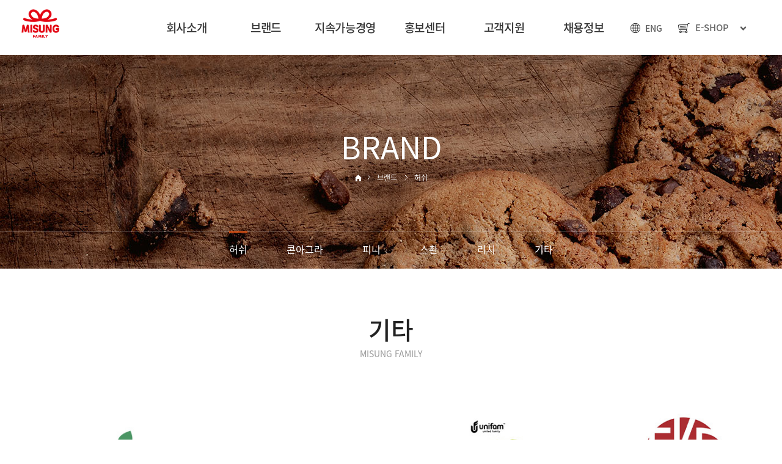

--- FILE ---
content_type: text/html
request_url: https://msfgo.co.kr/default/brand/brand07.php?&com_board_search_code=&com_board_search_value1=&com_board_search_value2=&com_board_page=&&com_board_id=28&
body_size: 6178
content:
<html xmlns="http://www.w3.org/1999/xhtml" xml:lang="ko" lang="ko">
<!DOCTYPE html>
<html xmlns="http://www.w3.org/1999/xhtml" xml:lang="ko" lang="ko">
  <head>
    <meta charset="euc-kr">
    <meta http-equiv="X-UA-Compatible" content="IE=edge">
    <meta name="viewport" content="width=device-width, initial-scale=1, maximum-scale=1">
    <meta name="description" content="">
    <meta name="author" content="">
    <meta property="og:type" content="http://www.msfgo.co.kr/">
    <meta property="og:title" content="행복을 선물하는 미성패밀리">
    <meta property="og:description" content="허쉬, 스위스미스, 피니, 과자, 초콜릿, 젤리 등 가공식품 도매업">
    <meta property="og:image" content="http://www.msfgo.co.kr/default/img/meta-img.png">
    <meta property="og:url" content="http://www.msfgo.co.kr/">
    <title>미성패밀리</title>
    <link href="/default/inc/bootstrap.css" rel="stylesheet">
    <link href="/default/inc/main.css" rel="stylesheet">
    <link href="/default/inc/layout.css" rel="stylesheet">
    <link rel="shortcut icon" href="/default/img/common/favicon.ico" type="image/x-icon" />
    <script src="https://ajax.googleapis.com/ajax/libs/jquery/1.11.2/jquery.min.js"></script>
<meta http-equiv="Content-Security-Policy" content="upgrade-insecure-requests">
    <link href="/default/inc/animate.css" rel="stylesheet"> 


    <script src="/default/inc/js/jquery_owl1110.js"></script>
    <script src="/default/inc/js/owl.js"></script>
    <script>
            $(document).ready(function() {
              $('.owl-carousel').owlCarousel({
                loop: true,
                responsiveClass: true,
                responsive: {
                  0: {
                    items: 2,
                    nav: true,
                    loop: true,
                    autoplay: true,
                    dots : false,
                    autoplayTimeout: 3000,
                    nav: true
                  },
                  600: {
                    items: 5,
                    nav: true,
                    loop: true,
                    autoplay: true,
                    dots : false,
                    autoplayTimeout: 3000,
                    margin: 10
                  },
                  1024: {
                    items: 6,
                    nav: true,
                    loop: true,
                    autoplay: true,
                    dots : false,
                    autoplayTimeout: 3000,
                    margin: 20
                  },
                  1200: {
                    items: 6,
                    nav: true,
                    loop: true,
                    autoplay: true,
                    dots : false,
                    autoplayTimeout: 3000,
                    margin: 40
                  }
                }
              })
            })
    </script>




    <script type="text/javascript">
    $(document).ready(function() {
     $(".gnb-menu").hover(function(){     
      $(".s-nav").addClass('open-menu');  
      $(".nav-cat").addClass('open-menu');  
     });
     $(".nav-close").click(function(){     
      $(".s-nav").removeClass('open-menu');  
      $(".nav-cat").removeClass('open-menu');  
     });
     $(".header").mouseleave(function(){     
      $(".s-nav").removeClass('open-menu');  
      $(".nav-cat").removeClass('open-menu');  
     });
    });
    </script>

    <script type="text/javascript">
    function tab_menu1(num){ 
     var f = $('.menu-tab1').find('li');
     for ( var i = 0; i < f.length; i++ ) {   
      if ( i == num) {   
       f.eq(i).addClass('active'); 
       $('.menu-tab0' + i ).show();
      } else {
       f.eq(i).removeClass('active');     
       $('.menu-tab0' + i ).hide();
      }
     }
    }
    </script>
    <script type="text/javascript" src="http://code.jquery.com/jquery-latest.js"></script>

    <script language="javascript">
      $(function(){
       document.oncontextmenu = function(){
        return false;
       }
      });
    </script>
    <script>
     function myFunction() {
     alert("현재 영문 홈페이지 준비중입니다.");
     }
    </script>
  </head>
<body>
 <!-- gnb메뉴 수정시 PC버전과 하단의 MOBILE 버전을 모두 수정해줍니다. -->
<!-- PC버전 gnb메뉴 시작 -->
 <div id="menu-container01">
 <div class="menu-item">
    <div class="gnbwrap">  
      <div class="language"><a href="/default/en/index.php">ENG</a></div>
      <div id='gnbmenu'>
        <ul>
         <li class="has-sub"><a href="#"><span>E-SHOP</span></a>
           <ul>
             <li><a href=http://www.msimall.co.kr target="_blank"><span>쇼핑몰<br>미성아이몰</span></a></li>
             <li><a href=http://misungbiz.com target="_blank"><span>B2B<br>미성비즈몰</span></a></li>
           </ul>
         </li>
        </ul>
      </div>
    </div>
    <div class="logo"><a href="/default/index.php"><img src="/default/img/common/logo.png" class="featurette-image img-responsive03"></a></div>
    <div class="gnb-wrap01">
    <div class="header">
      <div class="head">
       <ul class="gnb">
        <li class="gnb-menu"><a href="/default/company/company01.php?sub=01">회사소개</a>
         <div class="nav-cat">
          <ul>
           <li><a href="/default/company/company01.php?sub=01">회사개요/연혁</a></li>
           <li><a href="/default/company/company02.php?sub=02">사업영역</a></li>
           <li><a href="/default/company/company03.php?sub=03">CI소개</a></li>
           <li><a href="/default/company/company04.php?sub=04">파트너사</a></li>
           <li><a href="/default/company/company05.php?sub=05">사업장</a></li>
          </ul>
         </div>
        </li>
        <li class="gnb-menu"><a href="/default/brand/brand01.php?sub=01">브랜드</a>
         <div class="nav-cat">
          <ul>
           <li><a href="/default/brand/brand01.php?sub=01">허쉬</a></li>
           <li><a href="/default/brand/brand02.php?sub=02">콘아그라</a></li>
           <li><a href="/default/brand/brand03.php?sub=03">피니</a></li>
           <li><a href="/default/brand/brand04.php?sub=04">스촨</a></li>
           <li><a href="/default/brand/brand05.php?sub=05">리치</a></li>
            <li><a href="/default/brand/brand07.php?sub=07">기타</a></li>
          </ul>
         </div>
        </li>
        <li class="gnb-menu"><a href="/default/manage/manage01.php?sub=01">지속가능경영</a>
         <div class="nav-cat">
          <ul>
           <li><a href="/default/manage/manage01.php?sub=01">환경경영</a></li>
           <li><a href="/default/manage/manage02.php?sub=02">윤리경영</a></li>
           <li><a href="/default/manage/manage03.php?sub=03">사회공헌</a></li>
          </ul>
         </div>
        </li>
        <li class="gnb-menu"><a href="/default/promotion/promotion01.php?sub=01">홍보센터</a>
         <div class="nav-cat">
          <ul>
           <li><a href="/default/promotion/promotion01.php?sub=01">뉴스</a></li>
           <li><a href="/default/promotion/promotion02.php?sub=02">이벤트</a></li>
          </ul>
         </div>
        </li>
        <li class="gnb-menu"><a href="/default/customer/customer01.php?sub=01">고객지원</a>
         <div class="nav-cat">
          <ul>
           <li><a href="/default/customer/customer01.php?sub=01">공지사항</a></li>
           <li><a href="/default/customer/customer02.php?sub=02">1:1문의</a></li>
          </ul>
         </div>
        </li>
        <li class="gnb-menu"><a href="/default/recruit/recruit01.php?sub=01">채용정보</a>
         <div class="nav-cat">
          <ul>
           <li><a href="/default/recruit/recruit01.php?sub=01">채용공고</a></li>
           <li><a href="/default/recruit/recruit02.php?sub=02">입사지원</a></li>           
          </ul>
         </div>
        </li>
       </ul>
      </div>
      <div class="s-nav"></div>
    </div>
    </div>
  </div>
  </div>
<!-- MOBILE 버전 gnb메뉴 시작 -->
 <div id="menu-container02">
    <div class="gnb-wrap02">
     <div class="navbar-wrapper">
       <nav class="navbar navbar-inverse navbar-static-top">
          <div class="container">
            <div class="navbar-header">
              <button type="button" class="navbar-toggle collapsed" data-toggle="collapse" data-target="#navbar" aria-expanded="false" aria-controls="navbar">
                <span class="sr-only">Toggle navigation</span>
                <span class="icon-bar"></span>
                <span class="icon-bar"></span>
                <span class="icon-bar"></span>
              </button>
              <a class="logo" href="/default/index.php"><img src="/default/img/common/logo-m.png" class="featurette-image img-responsive"></a>
            </div>
            <div id="navbar" class="navbar-collapse collapse">
              <ul class="nav navbar-nav">


                 <div class="mj-menu">
                  <div class="language"><a href="/default/en/index.php">ENG</a></div>
                  <div class="gnbwrap">  
                   <div id='gnbmenu'>
                     <ul>
                      <li class="has-sub"><a href="#"><span>E-SHOP</span></a>
                        <ul>
                         <li><a href=http://www.msimall.co.kr target="_blank"><span>쇼핑몰<br>미성아이몰</span></a></li>
                         <li><a href=http://misungbiz.com target="_blank"><span>B2B<br>미성비즈몰</span></a></li>
                           </ul>
                      </li>
                     </ul>
                   </div>
                  </div>
                 </div>
                 <li class="dropdown">
                  <a href="/default/company/company01.php" class="dropdown-toggle" data-toggle="dropdown" data-hover="dropdown" data-delay="0" data-close-others="false">회사소개</a>
                  <ul class="dropdown-menu">
                   <li><a href="/default/company/company01.php?sub=01">회사개요/연혁</a></li>
                   <li><a href="/default/company/company02.php?sub=02">사업영역</a></li>
                   <li><a href="/default/company/company03.php?sub=03">CI소개</a></li>
                   <li><a href="/default/company/company04.php?sub=04">파트너사</a></li>
                   <li><a href="/default/company/company05.php?sub=05">사업장</a></li>
                  </ul>
                 </li>
                 <li class="dropdown">
                  <a href="/default/product/product01.php" class="dropdown-toggle" data-toggle="dropdown" data-hover="dropdown" data-delay="0" data-close-others="false">브랜드</a>
                   <ul class="dropdown-menu">
                    <li><a href="/default/brand/brand01.php?sub=01">허쉬</a></li>
                    <li><a href="/default/brand/brand02.php?sub=02">콘아그라</a></li>
                    <li><a href="/default/brand/brand03.php?sub=03">피니</a></li>
                    <li><a href="/default/brand/brand04.php?sub=04">스촨</a></li>
                    <li><a href="/default/brand/brand05.php?sub=05">리치</a></li>
                        <li><a href="/default/brand/brand07.php?sub=07">기타</a></li>
                  </ul>
                 </li>
                 <li class="dropdown">
                  <a href="/default/manage/manage01.php" class="dropdown-toggle" data-toggle="dropdown" data-hover="dropdown" data-delay="0" data-close-others="false">지속가능경영</a>
                  <ul class="dropdown-menu">
                   <li><a href="/default/manage/manage01.php?sub=01">환경경영</a></li>
                   <li><a href="/default/manage/manage02.php?sub=02">윤리경영</a></li>
                   <li><a href="/default/manage/manage03.php?sub=03">사회공헌</a></li>
                  </ul>
                 </li>
                 <li class="dropdown">
                  <a href="/default/promotion/promotion01.php" class="dropdown-toggle" data-toggle="dropdown" data-hover="dropdown" data-delay="0" data-close-others="false">홍보센터</a>
                  <ul class="dropdown-menu">
                   <li><a href="/default/promotion/promotion01.php?sub=01">뉴스</a></li>
                   <li><a href="/default/promotion/promotion02.php?sub=02">이벤트</a></li>
                  </ul>
                 </li>
                 <li class="dropdown">
                  <a href="/default/customer/customer01.php" class="dropdown-toggle" data-toggle="dropdown" data-hover="dropdown" data-delay="0" data-close-others="false">고객지원</a>
                  <ul class="dropdown-menu">
                   <li><a href="/default/customer/customer01.php?sub=01">공지사항</a></li>
                   <li><a href="/default/customer/customer02.php?sub=02">1:1문의</a></li>
                  </ul>
                </li>
                 <li class="dropdown">
                  <a href="/default/recruit/recruit01.php" class="dropdown-toggle" data-toggle="dropdown" data-hover="dropdown" data-delay="0" data-close-others="false">채용정보</a>
                  <ul class="dropdown-menu">
                   <li><a href="/default/recruit/recruit01.php?sub=01">채용공고</a></li>
                   <li><a href="/default/recruit/recruit02.php?sub=02">입사지원</a></li>
                  </ul>
                </li>
              </ul>
            </div>
          </div>
        </nav>
      </div>
   </div>
</div>
 <div class="carousel-sub">
  <div class="carousel-inner" role="listbox">
    <div class="subitem active">
      <div class="container">
        <div class="carousel-caption-sub">
          <div class="v-st01 animated fadeInDown" style="animation-delay: 0.3s;">BRAND</div>
          <div class="nav animated fadeInUp" style="animation-delay: 0.6s;">
            <a href="#none"><img src="/default/img/common/icon-home.png"/></a><span class="current" style="background:url(/default/img/common/icon-arrow.png) left 5px no-repeat;padding:0 0 0 15px;margin:0 0 0 10px;">브랜드</span> 
            <span class="current" style="background:url(/default/img/common/icon-arrow.png) left 5px no-repeat;color:#fff;padding:0 0 0 15px;margin:0 0 0 10px;">
                         허쉬
                       </span>
         </div>
         </div>
        <div class="visual-sub02"></div>
      </div>
    </div>
  </div>
</div>

<!--PC 로컬메뉴-->
<div class="lnb-tline"></div>
<div class="lnb-menu">
 <a href="/default/brand/brand01.php?sub=01"><span class="on">허쉬</span></a> 
 <span class="lnb-line"></span> 
 <a href="/default/brand/brand02.php?sub=02">콘아그라</a>  
 <span class="lnb-line"></span> 
 <a href="/default/brand/brand03.php?sub=03">피니</a>
 <span class="lnb-line"></span> 
 <a href="/default/brand/brand04.php?sub=04">스촨</a>
 <span class="lnb-line"></span> 
 <a href="/default/brand/brand05.php?sub=05">리치</a>
 <span class="lnb-line"></span> 
 <a href="/default/brand/brand07.php?sub=07">기타</a>
</div>

<!--MOBILE 로컬메뉴-->
<div id='lnb-wrap'>    
  <div id='lnbmenu'>
       <ul>
        <li class='active has-sub'><a href='#'><span>브랜드</span></a>
           <ul>
            <li><a href="/default/brand/brand01.php?sub=01">- 허쉬</a></li>
            <li><a href="/default/brand/brand02.php?sub=02">- 콘아그라</a></li>
            <li><a href="/default/brand/brand03.php?sub=03">- 피니</a></li>
            <li><a href="/default/brand/brand04.php?sub=04">- 스촨</a></li>
            <li><a href="/default/brand/brand05.php?sub=05">- 리치</a></li>
            <li><a href="/default/brand/brand07.php?sub=07">- 기타</a></li>
           </ul>
         </li>
      </ul>
  </div>
</div>
    <!-- 컨텐츠 시작-->
    <div class="container">  
      <div class="tit-sub01">기타</div>
      <div class="tit-sub02">MISUNG FAMILY</div>
      <!-- 게시판 시작 -->
<link rel="StyleSheet" href="/bizdemo89524/inc/board/board_28.css" type="text/css">
<script language="javascript" src="/cjs/board.js?com_board_id=28&template=bizdemo89524"></script>
<style>
 select{font-size:13px;-webkit-box-sizing:border-box;padding:4px 5px 4px 5px;border:1px solid #aaa;}
 input{font-size:13px;-webkit-box-sizing:border-box;padding:5px 5px 5px 5px;margin:0 0 0 2px;border:1px solid #aaa;}
 @media (max-width: 768px) {
 input{width:98%; -webkit-box-sizing:border-box;}
 }
</style>
<table border="0" cellspacing="0" cellpadding="0" width="100%" bgcolor="#FFFFFF" background="">
 <tr>
  <td>
   <!-- 카테고리 -->
   
   <!-- //카테고리 -->
   <table id="bbs_list_01" border="0" cellpadding="0" cellspacing="0" style="border-collapse:collapse;" width="100%" bordercolor="#E5E5E5" class="table_01">
   <!-- 내용 -->
    
	
		<!-- 갤러리형 -->


			<tr valign='top'>
				<td valign='bottom' align='center' width='25%' >
					<table border='0' cellpadding='0' cellspacing='0' width='100%'>
						<tr>

						
						
							<td valign="top" align="center" class='bbsnewf5' style='word-break:break-all;'><!-- overflow:auto; -->
							<table width="100%" border="0" cellspacing="0" cellpadding="0">
																<tr>
									<td valign="bottom" align="center">
																					<a href='/default/brand/brand07.php?com_board_basic=read_form&com_board_idx=61&&com_board_search_code=&com_board_search_value1=&com_board_search_value2=&com_board_page=&&com_board_id=28&&com_board_id=28'><img alt='' src='https://ai.esmplus.com/msfgo1215/brand/dryk.jpg' width='250' height='200' border='0' onerror="this.src='/bizdemo89524/img/component/board/board_28/gallery_default_img.gif'" /></a>
																			</td>
								</tr>
																<tr>
									<td class="gallery_subject" style="text-align:center">
																			<a href='/default/brand/brand07.php?com_board_basic=read_form&com_board_idx=61&&com_board_search_code=&com_board_search_value1=&com_board_search_value2=&com_board_page=&&com_board_id=28&&com_board_id=28'><span class='gallery_title'>DRYK</span>    </a><br>
																																													</td>
								</tr>
								<tr>
									<td class="gallery_etc" style="text-align:center;">
									 																		</td>
								</tr>
															</table>
							</td>

						
						</tr>
					</table>
				</td>

			
			
	
		<!-- 갤러리형 -->


			
				<td valign='bottom' align='center' width='25%' >
					<table border='0' cellpadding='0' cellspacing='0' width='100%'>
						<tr>

						
						
							<td valign="top" align="center" class='bbsnewf5' style='word-break:break-all;'><!-- overflow:auto; -->
							<table width="100%" border="0" cellspacing="0" cellpadding="0">
																<tr>
									<td valign="bottom" align="center">
																					<a href='/default/brand/brand07.php?com_board_basic=read_form&com_board_idx=60&&com_board_search_code=&com_board_search_value1=&com_board_search_value2=&com_board_page=&&com_board_id=28&&com_board_id=28'><img alt='' src='https://ai.esmplus.com/msfgo1215/brand/sttoke.jpg' width='250' height='200' border='0' onerror="this.src='/bizdemo89524/img/component/board/board_28/gallery_default_img.gif'" /></a>
																			</td>
								</tr>
																<tr>
									<td class="gallery_subject" style="text-align:center">
																			<a href='/default/brand/brand07.php?com_board_basic=read_form&com_board_idx=60&&com_board_search_code=&com_board_search_value1=&com_board_search_value2=&com_board_page=&&com_board_id=28&&com_board_id=28'><span class='gallery_title'>스토크</span>    </a><br>
																																													</td>
								</tr>
								<tr>
									<td class="gallery_etc" style="text-align:center;">
									 																		</td>
								</tr>
															</table>
							</td>

						
						</tr>
					</table>
				</td>

			
			
	
		<!-- 갤러리형 -->


			
				<td valign='bottom' align='center' width='25%' >
					<table border='0' cellpadding='0' cellspacing='0' width='100%'>
						<tr>

						
						
							<td valign="top" align="center" class='bbsnewf5' style='word-break:break-all;'><!-- overflow:auto; -->
							<table width="100%" border="0" cellspacing="0" cellpadding="0">
																<tr>
									<td valign="bottom" align="center">
																					<a href='/default/brand/brand07.php?com_board_basic=read_form&com_board_idx=59&&com_board_search_code=&com_board_search_value1=&com_board_search_value2=&com_board_page=&&com_board_id=28&&com_board_id=28'><img alt='' src='https://ai.esmplus.com/msfgo1215/brand/milkita.jpg' width='250' height='200' border='0' onerror="this.src='/bizdemo89524/img/component/board/board_28/gallery_default_img.gif'" /></a>
																			</td>
								</tr>
																<tr>
									<td class="gallery_subject" style="text-align:center">
																			<a href='/default/brand/brand07.php?com_board_basic=read_form&com_board_idx=59&&com_board_search_code=&com_board_search_value1=&com_board_search_value2=&com_board_page=&&com_board_id=28&&com_board_id=28'><span class='gallery_title'>밀키타</span>    </a><br>
																																													</td>
								</tr>
								<tr>
									<td class="gallery_etc" style="text-align:center;">
									 																		</td>
								</tr>
															</table>
							</td>

						
						</tr>
					</table>
				</td>

			
			
	
		<!-- 갤러리형 -->


			
				<td valign='bottom' align='center' width='25%' >
					<table border='0' cellpadding='0' cellspacing='0' width='100%'>
						<tr>

						
						
							<td valign="top" align="center" class='bbsnewf5' style='word-break:break-all;'><!-- overflow:auto; -->
							<table width="100%" border="0" cellspacing="0" cellpadding="0">
																<tr>
									<td valign="bottom" align="center">
																					<a href='/default/brand/brand07.php?com_board_basic=read_form&com_board_idx=58&&com_board_search_code=&com_board_search_value1=&com_board_search_value2=&com_board_page=&&com_board_id=28&&com_board_id=28'><img alt='' src='https://ai.esmplus.com/msfgo1215/brand/eikodo.jpg' width='250' height='200' border='0' onerror="this.src='/bizdemo89524/img/component/board/board_28/gallery_default_img.gif'" /></a>
																			</td>
								</tr>
																<tr>
									<td class="gallery_subject" style="text-align:center">
																			<a href='/default/brand/brand07.php?com_board_basic=read_form&com_board_idx=58&&com_board_search_code=&com_board_search_value1=&com_board_search_value2=&com_board_page=&&com_board_id=28&&com_board_id=28'><span class='gallery_title'>에이코도</span>    </a><br>
																																													</td>
								</tr>
								<tr>
									<td class="gallery_etc" style="text-align:center;">
									 																		</td>
								</tr>
															</table>
							</td>

						
						</tr>
					</table>
				</td>

			</tr>
			
	
		<!-- 갤러리형 -->


			<tr valign='top'>
				<td valign='bottom' align='center' width='25%' >
					<table border='0' cellpadding='0' cellspacing='0' width='100%'>
						<tr>

						
						
							<td valign="top" align="center" class='bbsnewf5' style='word-break:break-all;'><!-- overflow:auto; -->
							<table width="100%" border="0" cellspacing="0" cellpadding="0">
																<tr>
									<td valign="bottom" align="center">
																					<a href='/default/brand/brand07.php?com_board_basic=read_form&com_board_idx=57&&com_board_search_code=&com_board_search_value1=&com_board_search_value2=&com_board_page=&&com_board_id=28&&com_board_id=28'><img alt='' src='https://ai.esmplus.com/msfgo1215/brand/simoncoll.jpg' width='250' height='200' border='0' onerror="this.src='/bizdemo89524/img/component/board/board_28/gallery_default_img.gif'" /></a>
																			</td>
								</tr>
																<tr>
									<td class="gallery_subject" style="text-align:center">
																			<a href='/default/brand/brand07.php?com_board_basic=read_form&com_board_idx=57&&com_board_search_code=&com_board_search_value1=&com_board_search_value2=&com_board_page=&&com_board_id=28&&com_board_id=28'><span class='gallery_title'>사이먼콜</span>    </a><br>
																																													</td>
								</tr>
								<tr>
									<td class="gallery_etc" style="text-align:center;">
									 																		</td>
								</tr>
															</table>
							</td>

						
						</tr>
					</table>
				</td>

			
			
	
		<!-- 갤러리형 -->


			
				<td valign='bottom' align='center' width='25%' >
					<table border='0' cellpadding='0' cellspacing='0' width='100%'>
						<tr>

						
						
							<td valign="top" align="center" class='bbsnewf5' style='word-break:break-all;'><!-- overflow:auto; -->
							<table width="100%" border="0" cellspacing="0" cellpadding="0">
																<tr>
									<td valign="bottom" align="center">
																					<a href='/default/brand/brand07.php?com_board_basic=read_form&com_board_idx=56&&com_board_search_code=&com_board_search_value1=&com_board_search_value2=&com_board_page=&&com_board_id=28&&com_board_id=28'><img alt='' src='https://ai.esmplus.com/msfgo1215/brand/yamaehisano.jpg' width='250' height='200' border='0' onerror="this.src='/bizdemo89524/img/component/board/board_28/gallery_default_img.gif'" /></a>
																			</td>
								</tr>
																<tr>
									<td class="gallery_subject" style="text-align:center">
																			<a href='/default/brand/brand07.php?com_board_basic=read_form&com_board_idx=56&&com_board_search_code=&com_board_search_value1=&com_board_search_value2=&com_board_page=&&com_board_id=28&&com_board_id=28'><span class='gallery_title'>야마에히사노</span>    </a><br>
																																													</td>
								</tr>
								<tr>
									<td class="gallery_etc" style="text-align:center;">
									 																		</td>
								</tr>
															</table>
							</td>

						
						</tr>
					</table>
				</td>

			
			
	
		<!-- 갤러리형 -->


			
				<td valign='bottom' align='center' width='25%' >
					<table border='0' cellpadding='0' cellspacing='0' width='100%'>
						<tr>

						
						
							<td valign="top" align="center" class='bbsnewf5' style='word-break:break-all;'><!-- overflow:auto; -->
							<table width="100%" border="0" cellspacing="0" cellpadding="0">
																<tr>
									<td valign="bottom" align="center">
																					<a href='/default/brand/brand07.php?com_board_basic=read_form&com_board_idx=55&&com_board_search_code=&com_board_search_value1=&com_board_search_value2=&com_board_page=&&com_board_id=28&&com_board_id=28'><img alt='' src='https://ai.esmplus.com/msfgo1215/brand/fox.jpg' width='250' height='200' border='0' onerror="this.src='/bizdemo89524/img/component/board/board_28/gallery_default_img.gif'" /></a>
																			</td>
								</tr>
																<tr>
									<td class="gallery_subject" style="text-align:center">
																			<a href='/default/brand/brand07.php?com_board_basic=read_form&com_board_idx=55&&com_board_search_code=&com_board_search_value1=&com_board_search_value2=&com_board_page=&&com_board_id=28&&com_board_id=28'><span class='gallery_title'>폭스</span>    </a><br>
																																													</td>
								</tr>
								<tr>
									<td class="gallery_etc" style="text-align:center;">
									 																		</td>
								</tr>
															</table>
							</td>

						
						</tr>
					</table>
				</td>

			
			
	
		<!-- 갤러리형 -->


			
				<td valign='bottom' align='center' width='25%' >
					<table border='0' cellpadding='0' cellspacing='0' width='100%'>
						<tr>

						
						
							<td valign="top" align="center" class='bbsnewf5' style='word-break:break-all;'><!-- overflow:auto; -->
							<table width="100%" border="0" cellspacing="0" cellpadding="0">
																<tr>
									<td valign="bottom" align="center">
																					<a href='/default/brand/brand07.php?com_board_basic=read_form&com_board_idx=54&&com_board_search_code=&com_board_search_value1=&com_board_search_value2=&com_board_page=&&com_board_id=28&&com_board_id=28'><img alt='' src='https://ai.esmplus.com/msfgo1215/brand/thainichi.jpg' width='250' height='200' border='0' onerror="this.src='/bizdemo89524/img/component/board/board_28/gallery_default_img.gif'" /></a>
																			</td>
								</tr>
																<tr>
									<td class="gallery_subject" style="text-align:center">
																			<a href='/default/brand/brand07.php?com_board_basic=read_form&com_board_idx=54&&com_board_search_code=&com_board_search_value1=&com_board_search_value2=&com_board_page=&&com_board_id=28&&com_board_id=28'><span class='gallery_title'>타이니치(미즈호)</span>    </a><br>
																																													</td>
								</tr>
								<tr>
									<td class="gallery_etc" style="text-align:center;">
									 																		</td>
								</tr>
															</table>
							</td>

						
						</tr>
					</table>
				</td>

			</tr>
			
	
		<!-- 갤러리형 -->


			<tr valign='top'>
				<td valign='bottom' align='center' width='25%' >
					<table border='0' cellpadding='0' cellspacing='0' width='100%'>
						<tr>

						
						
							<td valign="top" align="center" class='bbsnewf5' style='word-break:break-all;'><!-- overflow:auto; -->
							<table width="100%" border="0" cellspacing="0" cellpadding="0">
																<tr>
									<td valign="bottom" align="center">
																					<a href='/default/brand/brand07.php?com_board_basic=read_form&com_board_idx=53&&com_board_search_code=&com_board_search_value1=&com_board_search_value2=&com_board_page=&&com_board_id=28&&com_board_id=28'><img alt='' src='https://ai.esmplus.com/msfgo1215/brand/adamfoods.jpg' width='250' height='200' border='0' onerror="this.src='/bizdemo89524/img/component/board/board_28/gallery_default_img.gif'" /></a>
																			</td>
								</tr>
																<tr>
									<td class="gallery_subject" style="text-align:center">
																			<a href='/default/brand/brand07.php?com_board_basic=read_form&com_board_idx=53&&com_board_search_code=&com_board_search_value1=&com_board_search_value2=&com_board_page=&&com_board_id=28&&com_board_id=28'><span class='gallery_title'>S&amp;amp;W</span>    </a><br>
																																													</td>
								</tr>
								<tr>
									<td class="gallery_etc" style="text-align:center;">
									 																		</td>
								</tr>
															</table>
							</td>

						
						</tr>
					</table>
				</td>

			
			
	
		<!-- 갤러리형 -->


			
				<td valign='bottom' align='center' width='25%' >
					<table border='0' cellpadding='0' cellspacing='0' width='100%'>
						<tr>

						
						
							<td valign="top" align="center" class='bbsnewf5' style='word-break:break-all;'><!-- overflow:auto; -->
							<table width="100%" border="0" cellspacing="0" cellpadding="0">
																<tr>
									<td valign="bottom" align="center">
																					<a href='/default/brand/brand07.php?com_board_basic=read_form&com_board_idx=52&&com_board_search_code=&com_board_search_value1=&com_board_search_value2=&com_board_page=&&com_board_id=28&&com_board_id=28'><img alt='' src='https://ai.esmplus.com/msfgo1215/brand/torto.jpg' width='250' height='200' border='0' onerror="this.src='/bizdemo89524/img/component/board/board_28/gallery_default_img.gif'" /></a>
																			</td>
								</tr>
																<tr>
									<td class="gallery_subject" style="text-align:center">
																			<a href='/default/brand/brand07.php?com_board_basic=read_form&com_board_idx=52&&com_board_search_code=&com_board_search_value1=&com_board_search_value2=&com_board_page=&&com_board_id=28&&com_board_id=28'><span class='gallery_title'>토르토</span>    </a><br>
																																													</td>
								</tr>
								<tr>
									<td class="gallery_etc" style="text-align:center;">
									 																		</td>
								</tr>
															</table>
							</td>

						
						</tr>
					</table>
				</td>

			
			
	
		<!-- 갤러리형 -->


			
				<td valign='bottom' align='center' width='25%' >
					<table border='0' cellpadding='0' cellspacing='0' width='100%'>
						<tr>

						
						
							<td valign="top" align="center" class='bbsnewf5' style='word-break:break-all;'><!-- overflow:auto; -->
							<table width="100%" border="0" cellspacing="0" cellpadding="0">
																<tr>
									<td valign="bottom" align="center">
																					<a href='/default/brand/brand07.php?com_board_basic=read_form&com_board_idx=51&&com_board_search_code=&com_board_search_value1=&com_board_search_value2=&com_board_page=&&com_board_id=28&&com_board_id=28'><img alt='' src='https://ai.esmplus.com/msfgo1215/brand/flying_goose.jpg' width='250' height='200' border='0' onerror="this.src='/bizdemo89524/img/component/board/board_28/gallery_default_img.gif'" /></a>
																			</td>
								</tr>
																<tr>
									<td class="gallery_subject" style="text-align:center">
																			<a href='/default/brand/brand07.php?com_board_basic=read_form&com_board_idx=51&&com_board_search_code=&com_board_search_value1=&com_board_search_value2=&com_board_page=&&com_board_id=28&&com_board_id=28'><span class='gallery_title'>플라잉구스</span>    </a><br>
																																													</td>
								</tr>
								<tr>
									<td class="gallery_etc" style="text-align:center;">
									 																		</td>
								</tr>
															</table>
							</td>

						
						</tr>
					</table>
				</td>

			
			
	
		<!-- 갤러리형 -->


			
				<td valign='bottom' align='center' width='25%' >
					<table border='0' cellpadding='0' cellspacing='0' width='100%'>
						<tr>

						
						
							<td valign="top" align="center" class='bbsnewf5' style='word-break:break-all;'><!-- overflow:auto; -->
							<table width="100%" border="0" cellspacing="0" cellpadding="0">
																<tr>
									<td valign="bottom" align="center">
																					<a href='/default/brand/brand07.php?com_board_basic=read_form&com_board_idx=50&&com_board_search_code=&com_board_search_value1=&com_board_search_value2=&com_board_page=&&com_board_id=28&&com_board_id=28'><img alt='' src='https://ai.esmplus.com/msfgo1215/brand/cocon.jpg' width='250' height='200' border='0' onerror="this.src='/bizdemo89524/img/component/board/board_28/gallery_default_img.gif'" /></a>
																			</td>
								</tr>
																<tr>
									<td class="gallery_subject" style="text-align:center">
																			<a href='/default/brand/brand07.php?com_board_basic=read_form&com_board_idx=50&&com_board_search_code=&com_board_search_value1=&com_board_search_value2=&com_board_page=&&com_board_id=28&&com_board_id=28'><span class='gallery_title'>코쿤</span>    </a><br>
																																													</td>
								</tr>
								<tr>
									<td class="gallery_etc" style="text-align:center;">
									 																		</td>
								</tr>
															</table>
							</td>

						
						</tr>
					</table>
				</td>

			</tr>
			
	
		<!-- 갤러리형 -->


			<tr valign='top'>
				<td valign='bottom' align='center' width='25%' >
					<table border='0' cellpadding='0' cellspacing='0' width='100%'>
						<tr>

						
						
							<td valign="top" align="center" class='bbsnewf5' style='word-break:break-all;'><!-- overflow:auto; -->
							<table width="100%" border="0" cellspacing="0" cellpadding="0">
																<tr>
									<td valign="bottom" align="center">
																					<a href='/default/brand/brand07.php?com_board_basic=read_form&com_board_idx=49&&com_board_search_code=&com_board_search_value1=&com_board_search_value2=&com_board_page=&&com_board_id=28&&com_board_id=28'><img alt='' src='https://ai.esmplus.com/msfgo1215/brand/cozzo.jpg' width='250' height='200' border='0' onerror="this.src='/bizdemo89524/img/component/board/board_28/gallery_default_img.gif'" /></a>
																			</td>
								</tr>
																<tr>
									<td class="gallery_subject" style="text-align:center">
																			<a href='/default/brand/brand07.php?com_board_basic=read_form&com_board_idx=49&&com_board_search_code=&com_board_search_value1=&com_board_search_value2=&com_board_page=&&com_board_id=28&&com_board_id=28'><span class='gallery_title'>코조</span>    </a><br>
																																													</td>
								</tr>
								<tr>
									<td class="gallery_etc" style="text-align:center;">
									 																		</td>
								</tr>
															</table>
							</td>

						
						</tr>
					</table>
				</td>

			
			
	
		<!-- 갤러리형 -->


			
				<td valign='bottom' align='center' width='25%' >
					<table border='0' cellpadding='0' cellspacing='0' width='100%'>
						<tr>

						
						
							<td valign="top" align="center" class='bbsnewf5' style='word-break:break-all;'><!-- overflow:auto; -->
							<table width="100%" border="0" cellspacing="0" cellpadding="0">
																<tr>
									<td valign="bottom" align="center">
																					<a href='/default/brand/brand07.php?com_board_basic=read_form&com_board_idx=48&&com_board_search_code=&com_board_search_value1=&com_board_search_value2=&com_board_page=&&com_board_id=28&&com_board_id=28'><img alt='' src='https://ai.esmplus.com/msfgo1215/brand/royalfamily.jpg' width='250' height='200' border='0' onerror="this.src='/bizdemo89524/img/component/board/board_28/gallery_default_img.gif'" /></a>
																			</td>
								</tr>
																<tr>
									<td class="gallery_subject" style="text-align:center">
																			<a href='/default/brand/brand07.php?com_board_basic=read_form&com_board_idx=48&&com_board_search_code=&com_board_search_value1=&com_board_search_value2=&com_board_page=&&com_board_id=28&&com_board_id=28'><span class='gallery_title'>로열패밀리</span>    </a><br>
																																													</td>
								</tr>
								<tr>
									<td class="gallery_etc" style="text-align:center;">
									 																		</td>
								</tr>
															</table>
							</td>

						
						</tr>
					</table>
				</td>

			
			
	
		<!-- 갤러리형 -->


			
				<td valign='bottom' align='center' width='25%' >
					<table border='0' cellpadding='0' cellspacing='0' width='100%'>
						<tr>

						
						
							<td valign="top" align="center" class='bbsnewf5' style='word-break:break-all;'><!-- overflow:auto; -->
							<table width="100%" border="0" cellspacing="0" cellpadding="0">
																<tr>
									<td valign="bottom" align="center">
																					<a href='/default/brand/brand07.php?com_board_basic=read_form&com_board_idx=47&&com_board_search_code=&com_board_search_value1=&com_board_search_value2=&com_board_page=&&com_board_id=28&&com_board_id=28'><img alt='' src='https://ai.esmplus.com/msfgo1215/brand/marciense.jpg' width='250' height='200' border='0' onerror="this.src='/bizdemo89524/img/component/board/board_28/gallery_default_img.gif'" /></a>
																			</td>
								</tr>
																<tr>
									<td class="gallery_subject" style="text-align:center">
																			<a href='/default/brand/brand07.php?com_board_basic=read_form&com_board_idx=47&&com_board_search_code=&com_board_search_value1=&com_board_search_value2=&com_board_page=&&com_board_id=28&&com_board_id=28'><span class='gallery_title'>마르시엔스</span>    </a><br>
																																													</td>
								</tr>
								<tr>
									<td class="gallery_etc" style="text-align:center;">
									 																		</td>
								</tr>
															</table>
							</td>

						
						</tr>
					</table>
				</td>

			
			
	
		<!-- 갤러리형 -->


			
				<td valign='bottom' align='center' width='25%' >
					<table border='0' cellpadding='0' cellspacing='0' width='100%'>
						<tr>

						
						
							<td valign="top" align="center" class='bbsnewf5' style='word-break:break-all;'><!-- overflow:auto; -->
							<table width="100%" border="0" cellspacing="0" cellpadding="0">
																<tr>
									<td valign="bottom" align="center">
																					<a href='/default/brand/brand07.php?com_board_basic=read_form&com_board_idx=46&&com_board_search_code=&com_board_search_value1=&com_board_search_value2=&com_board_page=&&com_board_id=28&&com_board_id=28'><img alt='' src='https://ai.esmplus.com/msfgo1215/brand/powerroot.jpg' width='250' height='200' border='0' onerror="this.src='/bizdemo89524/img/component/board/board_28/gallery_default_img.gif'" /></a>
																			</td>
								</tr>
																<tr>
									<td class="gallery_subject" style="text-align:center">
																			<a href='/default/brand/brand07.php?com_board_basic=read_form&com_board_idx=46&&com_board_search_code=&com_board_search_value1=&com_board_search_value2=&com_board_page=&&com_board_id=28&&com_board_id=28'><span class='gallery_title'>파워루트(알리카페)</span>    </a><br>
																																													</td>
								</tr>
								<tr>
									<td class="gallery_etc" style="text-align:center;">
									 																		</td>
								</tr>
															</table>
							</td>

						
						</tr>
					</table>
				</td>

			</tr>
			</table>








<table border='0' cellpadding='0' cellspacing='0' width='100%'>
   <!-- //내용 -->
   </table>
   <!-- 페이징 -->
   <table border="0" cellpadding="0" cellspacing="0" align="center" width="100%">
    <tr>
     <td width='62'></td>
     <td height="34" align="center" class="paging">
      <span style="text-align:center;margin:0 auto;position:absolute; left:50%; transform:translateX(-50%);">&nbsp;&nbsp;<b>1</b>&nbsp;&nbsp;&nbsp;<a href='/default/brand/brand07.php?&com_board_search_code=&com_board_search_value1=&com_board_search_value2=&com_board_page=&&com_board_id=28&&com_board_category_code=&com_board_search_code=&com_board_search_value1=&com_board_search_value2=&com_board_page=2'>2</a>&nbsp;</span>
     </td>
     <td width='62' align='right'>
     </td>
    </tr>
   </table>
   <!-- //페이징 -->
   <!-- 글쓰기 -->
    <div style="text-align:right;margin:0 0 20px 0;"></div>
   <!-- //글쓰기 -->
   <div style="clear:both;"></div>
  <!-- 검색 -->
  <span style="font-family: Malgun Gothic, 돋움, 굴림;"><div id="ext_search" style="text-align:left">
<div id="ext_search" style="text-align:left">
	<table id="search_table" border="0" cellspacing="0" cellpadding="2">
	<form name='com_board_search' method='post' action='/default/brand/brand07.php?com_board_category_code=&&' onsubmit="return FormCheck.init('com_board_search')">
	  <tr>
		<td class="est_cate_cell">
			<select title="select" name='com_board_search_code' class="cateform" align='absmiddle' onchange='sel_search();'>
				<option value='subject' >브랜드</option><option value='description' >내용</option><option value='writer' >작성자</option>
			</select>
		</td>
		<td class="est_keyword_cell">
			<div id='search_display1' style='display:block;'>
				<input title="input" alt="" type='text' class="keywordform" align='absmiddle' name='com_board_search_value' chk="y" msg="검색어" kind="" />
			</div>
			<div id='search_display2' style='display:none;'>
				<input title="input" alt="" type='text' class="dateform" align='absmiddle' name='com_board_search_value1' value='2026-01-18' />&nbsp;~&nbsp;
				<input title="input" alt="" type='text' class="dateform" align='absmiddle' name='com_board_search_value2' value='2026-01-18' />
			</div>
		</td>
		<td class="est_btn_cell">
			<input title="input" alt="" type='image' src='/bizdemo89524/img/component/board/board_28/search.gif' border='0' align='absmiddle'>
		</td>
	  </tr>
	</form>
	</table>
</div>
<!-- 검색 자바스크립트 구문 시작 -->

<!-- 검색 자바스크립트 구문 끝 --></span>
  <!-- //검색 -->
  </td>
 </tr>
</table>
<!-- 게시판 끝 -->
    </div>
    <!-- 컨텐츠 끝-->
  <script src="/default/inc/js/bootstrap.js"></script>
<script src="/default/inc/js/dfs_topm.js"></script>
<script src="/default/inc/js/dfs_addd.js"></script>
<script src="/default/inc/js/dfs_dfmy.js"></script>
<script src="/default/inc/js/dfs_h.js"></script>
<script src="/default/inc/js/dfs_yobd.js"></script>
<script src="/default/inc/js/dfs_ivbw.js"></script>
<script src="/default/inc/js/dfs_lucx.js"></script>
<script src="/default/inc/js/dfs_topb.js"></script>

<a id="back-to-top" href="#" class="back-to-top" role="button" title="" data-toggle="tooltip" data-placement="left"><img src="/default/img/common/icon-top.png" ></a>
<div class="dfs-divider01"></div>

    <!-- FOOTER -->
     <div id="footer-wrap01">
      <div class="container">
        <div class="policy">
         <a href="/default/index.php">HOME</a>
         <a href="/default/company/company01.php?sub=01">회사소개</a>  
         <a href="/default/policy/policy01.php?sub=01">개인정보보호정책</a> 
         <a href="/default/policy/policy02.php?sub=02">이메일무단수집거부</a>
         <a href="/default/customer/customer02.php?sub=02">1:1문의</a>
         <a href="/default/company/company05.php?sub=05">오시는길</a>
        </div>
      </div>
     </div>
     <div id="footer-wrap02">
      <div class="container">
        <div class="address">
         회사 : 미성패밀리(주), 주소 : 서울시 송파구 삼학사로 89 미성빌딩, 대표 : 온재만 <br>고객지원 : 02-415-8175, FAX : 02-419-2937, EMAIL : misungfamily@msfgo.co.kr, 사업자등록번호 : 108-81-27239
        </div>
        <div class="copy">
          COPYRIGHT(C) 2021 MISUNG FAMILY. ALL RIGHT RESERVED.
        </div>
      </div>
     </div>
</body>
</html>
<script language="javascript" type="text/javascript" src="/cjs/javascript.lib.js?date=1721110582"></script>

<script language="javascript" src="/cjs/board.js"></script>

            <script type="text/javascript">
            var JsHost = (("https:" == document.location.protocol) ? "https://" : "http://");
            var sTime = new Date().getTime();
            document.write(unescape("%3Cscript id='log_script' src='" + JsHost + "blg-jsk.cafe24.com/weblog.js?uid=misungi3&t=" + sTime + "' type='text/javascript'%3E%3C/script%3E"));
            </script>
        

--- FILE ---
content_type: text/html
request_url: https://msfgo.co.kr/default/inc/js/owl.js
body_size: 20487
content:
/**
 * Owl Carousel v2.3.4
 * Copyright 2013-2018 David Deutsch
 * Licensed under: SEE LICENSE IN https://github.com/OwlCarousel2/OwlCarousel2/blob/master/LICENSE
 */
/**
 * Owl carousel
 * @version 2.3.4
 * @author Bartosz Wojciechowski
 * @author David Deutsch
 * @license The MIT License (MIT)
 * @todo Lazy Load Icon
 * @todo prevent animationend bubling
 * @todo itemsScaleUp
 * @todo Test Zepto
 * @todo stagePadding calculate wrong active classes
 */
;(function($, window, document, undefined) {
 /**
  * Creates a carousel.
  * @class The Owl Carousel.
  * @public
  * @param {HTMLElement|jQuery} element - The element to create the carousel for.
  * @param {Object} [options] - The options
  */
 function Owl(element, options) {
  /**
   * Current settings for the carousel.
   * @public
   */
  this.settings = null;
  /**
   * Current options set by the caller including defaults.
   * @public
   */
  this.options = $.extend({}, Owl.Defaults, options);
  /**
   * Plugin element.
   * @public
   */
  this.$element = $(element);
  /**
   * Proxied event handlers.
   * @protected
   */
  this._handlers = {};
  /**
   * References to the running plugins of this carousel.
   * @protected
   */
  this._plugins = {};
  /**
   * Currently suppressed events to prevent them from being retriggered.
   * @protected
   */
  this._supress = {};
  /**
   * Absolute current position.
   * @protected
   */
  this._current = null;
  /**
   * Animation speed in milliseconds.
   * @protected
   */
  this._speed = null;
  /**
   * Coordinates of all items in pixel.
   * @todo The name of this member is missleading.
   * @protected
   */
  this._coordinates = [];
  /**
   * Current breakpoint.
   * @todo Real media queries would be nice.
   * @protected
   */
  this._breakpoint = null;
  /**
   * Current width of the plugin element.
   */
  this._width = null;
  /**
   * All real items.
   * @protected
   */
  this._items = [];
  /**
   * All cloned items.
   * @protected
   */
  this._clones = [];
  /**
   * Merge values of all items.
   * @todo Maybe this could be part of a plugin.
   * @protected
   */
  this._mergers = [];
  /**
   * Widths of all items.
   */
  this._widths = [];
  /**
   * Invalidated parts within the update process.
   * @protected
   */
  this._invalidated = {};
  /**
   * Ordered list of workers for the update process.
   * @protected
   */
  this._pipe = [];
  /**
   * Current state information for the drag operation.
   * @todo #261
   * @protected
   */
  this._drag = {
   time: null,
   target: null,
   pointer: null,
   stage: {
    start: null,
    current: null
   },
   direction: null
  };
  /**
   * Current state information and their tags.
   * @type {Object}
   * @protected
   */
  this._states = {
   current: {},
   tags: {
    'initializing': [ 'busy' ],
    'animating': [ 'busy' ],
    'dragging': [ 'interacting' ]
   }
  };
  $.each([ 'onResize', 'onThrottledResize' ], $.proxy(function(i, handler) {
   this._handlers[handler] = $.proxy(this[handler], this);
  }, this));
  $.each(Owl.Plugins, $.proxy(function(key, plugin) {
   this._plugins[key.charAt(0).toLowerCase() + key.slice(1)]
    = new plugin(this);
  }, this));
  $.each(Owl.Workers, $.proxy(function(priority, worker) {
   this._pipe.push({
    'filter': worker.filter,
    'run': $.proxy(worker.run, this)
   });
  }, this));
  this.setup();
  this.initialize();
 }
 /**
  * Default options for the carousel.
  * @public
  */
 Owl.Defaults = {
  items: 3,
  loop: false,
  center: false,
  rewind: false,
  checkVisibility: true,
  mouseDrag: true,
  touchDrag: true,
  pullDrag: true,
  freeDrag: false,
  margin: 0,
  stagePadding: 0,
  merge: false,
  mergeFit: true,
  autoWidth: false,
  startPosition: 0,
  rtl: false,
  smartSpeed: 250,
  fluidSpeed: false,
  dragEndSpeed: false,
  responsive: {},
  responsiveRefreshRate: 200,
  responsiveBaseElement: window,
  fallbackEasing: 'swing',
  slideTransition: '',
  info: false,
  nestedItemSelector: false,
  itemElement: 'div',
  stageElement: 'div',
  refreshClass: 'owl-refresh',
  loadedClass: 'owl-loaded',
  loadingClass: 'owl-loading',
  rtlClass: 'owl-rtl',
  responsiveClass: 'owl-responsive',
  dragClass: 'owl-drag',
  itemClass: 'owl-item',
  stageClass: 'owl-stage',
  stageOuterClass: 'owl-stage-outer',
  grabClass: 'owl-grab'
 };
 /**
  * Enumeration for width.
  * @public
  * @readonly
  * @enum {String}
  */
 Owl.Width = {
  Default: 'default',
  Inner: 'inner',
  Outer: 'outer'
 };
 /**
  * Enumeration for types.
  * @public
  * @readonly
  * @enum {String}
  */
 Owl.Type = {
  Event: 'event',
  State: 'state'
 };
 /**
  * Contains all registered plugins.
  * @public
  */
 Owl.Plugins = {};
 /**
  * List of workers involved in the update process.
  */
 Owl.Workers = [ {
  filter: [ 'width', 'settings' ],
  run: function() {
   this._width = this.$element.width();
  }
 }, {
  filter: [ 'width', 'items', 'settings' ],
  run: function(cache) {
   cache.current = this._items && this._items[this.relative(this._current)];
  }
 }, {
  filter: [ 'items', 'settings' ],
  run: function() {
   this.$stage.children('.cloned').remove();
  }
 }, {
  filter: [ 'width', 'items', 'settings' ],
  run: function(cache) {
   var margin = this.settings.margin || '',
    grid = !this.settings.autoWidth,
    rtl = this.settings.rtl,
    css = {
     'width': 'auto',
     'margin-left': rtl ? margin : '',
     'margin-right': rtl ? '' : margin
    };
   !grid && this.$stage.children().css(css);
   cache.css = css;
  }
 }, {
  filter: [ 'width', 'items', 'settings' ],
  run: function(cache) {
   var width = (this.width() / this.settings.items).toFixed(3) - this.settings.margin,
    merge = null,
    iterator = this._items.length,
    grid = !this.settings.autoWidth,
    widths = [];
   cache.items = {
    merge: false,
    width: width
   };
   while (iterator--) {
    merge = this._mergers[iterator];
    merge = this.settings.mergeFit && Math.min(merge, this.settings.items) || merge;
    cache.items.merge = merge > 1 || cache.items.merge;
    widths[iterator] = !grid ? this._items[iterator].width() : width * merge;
   }
   this._widths = widths;
  }
 }, {
  filter: [ 'items', 'settings' ],
  run: function() {
   var clones = [],
    items = this._items,
    settings = this.settings,
    // TODO: Should be computed from number of min width items in stage
    view = Math.max(settings.items * 2, 4),
    size = Math.ceil(items.length / 2) * 2,
    repeat = settings.loop && items.length ? settings.rewind ? view : Math.max(view, size) : 0,
    append = '',
    prepend = '';
   repeat /= 2;
   while (repeat > 0) {
    // Switch to only using appended clones
    clones.push(this.normalize(clones.length / 2, true));
    append = append + items[clones[clones.length - 1]][0].outerHTML;
    clones.push(this.normalize(items.length - 1 - (clones.length - 1) / 2, true));
    prepend = items[clones[clones.length - 1]][0].outerHTML + prepend;
    repeat -= 1;
   }
   this._clones = clones;
   $(append).addClass('cloned').appendTo(this.$stage);
   $(prepend).addClass('cloned').prependTo(this.$stage);
  }
 }, {
  filter: [ 'width', 'items', 'settings' ],
  run: function() {
   var rtl = this.settings.rtl ? 1 : -1,
    size = this._clones.length + this._items.length,
    iterator = -1,
    previous = 0,
    current = 0,
    coordinates = [];
   while (++iterator < size) {
    previous = coordinates[iterator - 1] || 0;
    current = this._widths[this.relative(iterator)] + this.settings.margin;
    coordinates.push(previous + current * rtl);
   }
   this._coordinates = coordinates;
  }
 }, {
  filter: [ 'width', 'items', 'settings' ],
  run: function() {
   var padding = this.settings.stagePadding,
    coordinates = this._coordinates,
    css = {
     'width': Math.ceil(Math.abs(coordinates[coordinates.length - 1])) + padding * 2,
     'padding-left': padding || '',
     'padding-right': padding || ''
    };
   this.$stage.css(css);
  }
 }, {
  filter: [ 'width', 'items', 'settings' ],
  run: function(cache) {
   var iterator = this._coordinates.length,
    grid = !this.settings.autoWidth,
    items = this.$stage.children();
   if (grid && cache.items.merge) {
    while (iterator--) {
     cache.css.width = this._widths[this.relative(iterator)];
     items.eq(iterator).css(cache.css);
    }
   } else if (grid) {
    cache.css.width = cache.items.width;
    items.css(cache.css);
   }
  }
 }, {
  filter: [ 'items' ],
  run: function() {
   this._coordinates.length < 1 && this.$stage.removeAttr('style');
  }
 }, {
  filter: [ 'width', 'items', 'settings' ],
  run: function(cache) {
   cache.current = cache.current ? this.$stage.children().index(cache.current) : 0;
   cache.current = Math.max(this.minimum(), Math.min(this.maximum(), cache.current));
   this.reset(cache.current);
  }
 }, {
  filter: [ 'position' ],
  run: function() {
   this.animate(this.coordinates(this._current));
  }
 }, {
  filter: [ 'width', 'position', 'items', 'settings' ],
  run: function() {
   var rtl = this.settings.rtl ? 1 : -1,
    padding = this.settings.stagePadding * 2,
    begin = this.coordinates(this.current()) + padding,
    end = begin + this.width() * rtl,
    inner, outer, matches = [], i, n;
   for (i = 0, n = this._coordinates.length; i < n; i++) {
    inner = this._coordinates[i - 1] || 0;
    outer = Math.abs(this._coordinates[i]) + padding * rtl;
    if ((this.op(inner, '<=', begin) && (this.op(inner, '>', end)))
     || (this.op(outer, '<', begin) && this.op(outer, '>', end))) {
     matches.push(i);
    }
   }
   this.$stage.children('.active').removeClass('active');
   this.$stage.children(':eq(' + matches.join('), :eq(') + ')').addClass('active');
   this.$stage.children('.center').removeClass('center');
   if (this.settings.center) {
    this.$stage.children().eq(this.current()).addClass('center');
   }
  }
 } ];
 /**
  * Create the stage DOM element
  */
 Owl.prototype.initializeStage = function() {
  this.$stage = this.$element.find('.' + this.settings.stageClass);
  // if the stage is already in the DOM, grab it and skip stage initialization
  if (this.$stage.length) {
   return;
  }
  this.$element.addClass(this.options.loadingClass);
  // create stage
  this.$stage = $('<' + this.settings.stageElement + '>', {
   "class": this.settings.stageClass
  }).wrap( $( '<div/>', {
   "class": this.settings.stageOuterClass
  }));
  // append stage
  this.$element.append(this.$stage.parent());
 };
 /**
  * Create item DOM elements
  */
 Owl.prototype.initializeItems = function() {
  var $items = this.$element.find('.owl-item');
  // if the items are already in the DOM, grab them and skip item initialization
  if ($items.length) {
   this._items = $items.get().map(function(item) {
    return $(item);
   });
   this._mergers = this._items.map(function() {
    return 1;
   });
   this.refresh();
   return;
  }
  // append content
  this.replace(this.$element.children().not(this.$stage.parent()));
  // check visibility
  if (this.isVisible()) {
   // update view
   this.refresh();
  } else {
   // invalidate width
   this.invalidate('width');
  }
  this.$element
   .removeClass(this.options.loadingClass)
   .addClass(this.options.loadedClass);
 };
 /**
  * Initializes the carousel.
  * @protected
  */
 Owl.prototype.initialize = function() {
  this.enter('initializing');
  this.trigger('initialize');
  this.$element.toggleClass(this.settings.rtlClass, this.settings.rtl);
  if (this.settings.autoWidth && !this.is('pre-loading')) {
   var imgs, nestedSelector, width;
   imgs = this.$element.find('img');
   nestedSelector = this.settings.nestedItemSelector ? '.' + this.settings.nestedItemSelector : undefined;
   width = this.$element.children(nestedSelector).width();
   if (imgs.length && width <= 0) {
    this.preloadAutoWidthImages(imgs);
   }
  }
  this.initializeStage();
  this.initializeItems();
  // register event handlers
  this.registerEventHandlers();
  this.leave('initializing');
  this.trigger('initialized');
 };
 /**
  * @returns {Boolean} visibility of $element
  *                    if you know the carousel will always be visible you can set `checkVisibility` to `false` to
  *                    prevent the expensive browser layout forced reflow the $element.is(':visible') does
  */
 Owl.prototype.isVisible = function() {
  return this.settings.checkVisibility
   ? this.$element.is(':visible')
   : true;
 };
 /**
  * Setups the current settings.
  * @todo Remove responsive classes. Why should adaptive designs be brought into IE8?
  * @todo Support for media queries by using `matchMedia` would be nice.
  * @public
  */
 Owl.prototype.setup = function() {
  var viewport = this.viewport(),
   overwrites = this.options.responsive,
   match = -1,
   settings = null;
  if (!overwrites) {
   settings = $.extend({}, this.options);
  } else {
   $.each(overwrites, function(breakpoint) {
    if (breakpoint <= viewport && breakpoint > match) {
     match = Number(breakpoint);
    }
   });
   settings = $.extend({}, this.options, overwrites[match]);
   if (typeof settings.stagePadding === 'function') {
    settings.stagePadding = settings.stagePadding();
   }
   delete settings.responsive;
   // responsive class
   if (settings.responsiveClass) {
    this.$element.attr('class',
     this.$element.attr('class').replace(new RegExp('(' + this.options.responsiveClass + '-)\\S+\\s', 'g'), '$1' + match)
    );
   }
  }
  this.trigger('change', { property: { name: 'settings', value: settings } });
  this._breakpoint = match;
  this.settings = settings;
  this.invalidate('settings');
  this.trigger('changed', { property: { name: 'settings', value: this.settings } });
 };
 /**
  * Updates option logic if necessery.
  * @protected
  */
 Owl.prototype.optionsLogic = function() {
  if (this.settings.autoWidth) {
   this.settings.stagePadding = false;
   this.settings.merge = false;
  }
 };
 /**
  * Prepares an item before add.
  * @todo Rename event parameter `content` to `item`.
  * @protected
  * @returns {jQuery|HTMLElement} - The item container.
  */
 Owl.prototype.prepare = function(item) {
  var event = this.trigger('prepare', { content: item });
  if (!event.data) {
   event.data = $('<' + this.settings.itemElement + '/>')
    .addClass(this.options.itemClass).append(item)
  }
  this.trigger('prepared', { content: event.data });
  return event.data;
 };
 /**
  * Updates the view.
  * @public
  */
 Owl.prototype.update = function() {
  var i = 0,
   n = this._pipe.length,
   filter = $.proxy(function(p) { return this[p] }, this._invalidated),
   cache = {};
  while (i < n) {
   if (this._invalidated.all || $.grep(this._pipe[i].filter, filter).length > 0) {
    this._pipe[i].run(cache);
   }
   i++;
  }
  this._invalidated = {};
  !this.is('valid') && this.enter('valid');
 };
 /**
  * Gets the width of the view.
  * @public
  * @param {Owl.Width} [dimension=Owl.Width.Default] - The dimension to return.
  * @returns {Number} - The width of the view in pixel.
  */
 Owl.prototype.width = function(dimension) {
  dimension = dimension || Owl.Width.Default;
  switch (dimension) {
   case Owl.Width.Inner:
   case Owl.Width.Outer:
    return this._width;
   default:
    return this._width - this.settings.stagePadding * 2 + this.settings.margin;
  }
 };
 /**
  * Refreshes the carousel primarily for adaptive purposes.
  * @public
  */
 Owl.prototype.refresh = function() {
  this.enter('refreshing');
  this.trigger('refresh');
  this.setup();
  this.optionsLogic();
  this.$element.addClass(this.options.refreshClass);
  this.update();
  this.$element.removeClass(this.options.refreshClass);
  this.leave('refreshing');
  this.trigger('refreshed');
 };
 /**
  * Checks window `resize` event.
  * @protected
  */
 Owl.prototype.onThrottledResize = function() {
  window.clearTimeout(this.resizeTimer);
  this.resizeTimer = window.setTimeout(this._handlers.onResize, this.settings.responsiveRefreshRate);
 };
 /**
  * Checks window `resize` event.
  * @protected
  */
 Owl.prototype.onResize = function() {
  if (!this._items.length) {
   return false;
  }
  if (this._width === this.$element.width()) {
   return false;
  }
  if (!this.isVisible()) {
   return false;
  }
  this.enter('resizing');
  if (this.trigger('resize').isDefaultPrevented()) {
   this.leave('resizing');
   return false;
  }
  this.invalidate('width');
  this.refresh();
  this.leave('resizing');
  this.trigger('resized');
 };
 /**
  * Registers event handlers.
  * @todo Check `msPointerEnabled`
  * @todo #261
  * @protected
  */
 Owl.prototype.registerEventHandlers = function() {
  if ($.support.transition) {
   this.$stage.on($.support.transition.end + '.owl.core', $.proxy(this.onTransitionEnd, this));
  }
  if (this.settings.responsive !== false) {
   this.on(window, 'resize', this._handlers.onThrottledResize);
  }
  if (this.settings.mouseDrag) {
   this.$element.addClass(this.options.dragClass);
   this.$stage.on('mousedown.owl.core', $.proxy(this.onDragStart, this));
   this.$stage.on('dragstart.owl.core selectstart.owl.core', function() { return false });
  }
  if (this.settings.touchDrag){
   this.$stage.on('touchstart.owl.core', $.proxy(this.onDragStart, this));
   this.$stage.on('touchcancel.owl.core', $.proxy(this.onDragEnd, this));
  }
 };
 /**
  * Handles `touchstart` and `mousedown` events.
  * @todo Horizontal swipe threshold as option
  * @todo #261
  * @protected
  * @param {Event} event - The event arguments.
  */
 Owl.prototype.onDragStart = function(event) {
  var stage = null;
  if (event.which === 3) {
   return;
  }
  if ($.support.transform) {
   stage = this.$stage.css('transform').replace(/.*\(|\)| /g, '').split(',');
   stage = {
    x: stage[stage.length === 16 ? 12 : 4],
    y: stage[stage.length === 16 ? 13 : 5]
   };
  } else {
   stage = this.$stage.position();
   stage = {
    x: this.settings.rtl ?
     stage.left + this.$stage.width() - this.width() + this.settings.margin :
     stage.left,
    y: stage.top
   };
  }
  if (this.is('animating')) {
   $.support.transform ? this.animate(stage.x) : this.$stage.stop()
   this.invalidate('position');
  }
  this.$element.toggleClass(this.options.grabClass, event.type === 'mousedown');
  this.speed(0);
  this._drag.time = new Date().getTime();
  this._drag.target = $(event.target);
  this._drag.stage.start = stage;
  this._drag.stage.current = stage;
  this._drag.pointer = this.pointer(event);
  $(document).on('mouseup.owl.core touchend.owl.core', $.proxy(this.onDragEnd, this));
  $(document).one('mousemove.owl.core touchmove.owl.core', $.proxy(function(event) {
   var delta = this.difference(this._drag.pointer, this.pointer(event));
   $(document).on('mousemove.owl.core touchmove.owl.core', $.proxy(this.onDragMove, this));
   if (Math.abs(delta.x) < Math.abs(delta.y) && this.is('valid')) {
    return;
   }
   event.preventDefault();
   this.enter('dragging');
   this.trigger('drag');
  }, this));
 };
 /**
  * Handles the `touchmove` and `mousemove` events.
  * @todo #261
  * @protected
  * @param {Event} event - The event arguments.
  */
 Owl.prototype.onDragMove = function(event) {
  var minimum = null,
   maximum = null,
   pull = null,
   delta = this.difference(this._drag.pointer, this.pointer(event)),
   stage = this.difference(this._drag.stage.start, delta);
  if (!this.is('dragging')) {
   return;
  }
  event.preventDefault();
  if (this.settings.loop) {
   minimum = this.coordinates(this.minimum());
   maximum = this.coordinates(this.maximum() + 1) - minimum;
   stage.x = (((stage.x - minimum) % maximum + maximum) % maximum) + minimum;
  } else {
   minimum = this.settings.rtl ? this.coordinates(this.maximum()) : this.coordinates(this.minimum());
   maximum = this.settings.rtl ? this.coordinates(this.minimum()) : this.coordinates(this.maximum());
   pull = this.settings.pullDrag ? -1 * delta.x / 5 : 0;
   stage.x = Math.max(Math.min(stage.x, minimum + pull), maximum + pull);
  }
  this._drag.stage.current = stage;
  this.animate(stage.x);
 };
 /**
  * Handles the `touchend` and `mouseup` events.
  * @todo #261
  * @todo Threshold for click event
  * @protected
  * @param {Event} event - The event arguments.
  */
 Owl.prototype.onDragEnd = function(event) {
  var delta = this.difference(this._drag.pointer, this.pointer(event)),
   stage = this._drag.stage.current,
   direction = delta.x > 0 ^ this.settings.rtl ? 'left' : 'right';
  $(document).off('.owl.core');
  this.$element.removeClass(this.options.grabClass);
  if (delta.x !== 0 && this.is('dragging') || !this.is('valid')) {
   this.speed(this.settings.dragEndSpeed || this.settings.smartSpeed);
   this.current(this.closest(stage.x, delta.x !== 0 ? direction : this._drag.direction));
   this.invalidate('position');
   this.update();
   this._drag.direction = direction;
   if (Math.abs(delta.x) > 3 || new Date().getTime() - this._drag.time > 300) {
    this._drag.target.one('click.owl.core', function() { return false; });
   }
  }
  if (!this.is('dragging')) {
   return;
  }
  this.leave('dragging');
  this.trigger('dragged');
 };
 /**
  * Gets absolute position of the closest item for a coordinate.
  * @todo Setting `freeDrag` makes `closest` not reusable. See #165.
  * @protected
  * @param {Number} coordinate - The coordinate in pixel.
  * @param {String} direction - The direction to check for the closest item. Ether `left` or `right`.
  * @return {Number} - The absolute position of the closest item.
  */
 Owl.prototype.closest = function(coordinate, direction) {
  var position = -1,
   pull = 30,
   width = this.width(),
   coordinates = this.coordinates();
  if (!this.settings.freeDrag) {
   // check closest item
   $.each(coordinates, $.proxy(function(index, value) {
    // on a left pull, check on current index
    if (direction === 'left' && coordinate > value - pull && coordinate < value + pull) {
     position = index;
    // on a right pull, check on previous index
    // to do so, subtract width from value and set position = index + 1
    } else if (direction === 'right' && coordinate > value - width - pull && coordinate < value - width + pull) {
     position = index + 1;
    } else if (this.op(coordinate, '<', value)
     && this.op(coordinate, '>', coordinates[index + 1] !== undefined ? coordinates[index + 1] : value - width)) {
     position = direction === 'left' ? index + 1 : index;
    }
    return position === -1;
   }, this));
  }
  if (!this.settings.loop) {
   // non loop boundries
   if (this.op(coordinate, '>', coordinates[this.minimum()])) {
    position = coordinate = this.minimum();
   } else if (this.op(coordinate, '<', coordinates[this.maximum()])) {
    position = coordinate = this.maximum();
   }
  }
  return position;
 };
 /**
  * Animates the stage.
  * @todo #270
  * @public
  * @param {Number} coordinate - The coordinate in pixels.
  */
 Owl.prototype.animate = function(coordinate) {
  var animate = this.speed() > 0;
  this.is('animating') && this.onTransitionEnd();
  if (animate) {
   this.enter('animating');
   this.trigger('translate');
  }
  if ($.support.transform3d && $.support.transition) {
   this.$stage.css({
    transform: 'translate3d(' + coordinate + 'px,0px,0px)',
    transition: (this.speed() / 1000) + 's' + (
     this.settings.slideTransition ? ' ' + this.settings.slideTransition : ''
    )
   });
  } else if (animate) {
   this.$stage.animate({
    left: coordinate + 'px'
   }, this.speed(), this.settings.fallbackEasing, $.proxy(this.onTransitionEnd, this));
  } else {
   this.$stage.css({
    left: coordinate + 'px'
   });
  }
 };
 /**
  * Checks whether the carousel is in a specific state or not.
  * @param {String} state - The state to check.
  * @returns {Boolean} - The flag which indicates if the carousel is busy.
  */
 Owl.prototype.is = function(state) {
  return this._states.current[state] && this._states.current[state] > 0;
 };
 /**
  * Sets the absolute position of the current item.
  * @public
  * @param {Number} [position] - The new absolute position or nothing to leave it unchanged.
  * @returns {Number} - The absolute position of the current item.
  */
 Owl.prototype.current = function(position) {
  if (position === undefined) {
   return this._current;
  }
  if (this._items.length === 0) {
   return undefined;
  }
  position = this.normalize(position);
  if (this._current !== position) {
   var event = this.trigger('change', { property: { name: 'position', value: position } });
   if (event.data !== undefined) {
    position = this.normalize(event.data);
   }
   this._current = position;
   this.invalidate('position');
   this.trigger('changed', { property: { name: 'position', value: this._current } });
  }
  return this._current;
 };
 /**
  * Invalidates the given part of the update routine.
  * @param {String} [part] - The part to invalidate.
  * @returns {Array.<String>} - The invalidated parts.
  */
 Owl.prototype.invalidate = function(part) {
  if ($.type(part) === 'string') {
   this._invalidated[part] = true;
   this.is('valid') && this.leave('valid');
  }
  return $.map(this._invalidated, function(v, i) { return i });
 };
 /**
  * Resets the absolute position of the current item.
  * @public
  * @param {Number} position - The absolute position of the new item.
  */
 Owl.prototype.reset = function(position) {
  position = this.normalize(position);
  if (position === undefined) {
   return;
  }
  this._speed = 0;
  this._current = position;
  this.suppress([ 'translate', 'translated' ]);
  this.animate(this.coordinates(position));
  this.release([ 'translate', 'translated' ]);
 };
 /**
  * Normalizes an absolute or a relative position of an item.
  * @public
  * @param {Number} position - The absolute or relative position to normalize.
  * @param {Boolean} [relative=false] - Whether the given position is relative or not.
  * @returns {Number} - The normalized position.
  */
 Owl.prototype.normalize = function(position, relative) {
  var n = this._items.length,
   m = relative ? 0 : this._clones.length;
  if (!this.isNumeric(position) || n < 1) {
   position = undefined;
  } else if (position < 0 || position >= n + m) {
   position = ((position - m / 2) % n + n) % n + m / 2;
  }
  return position;
 };
 /**
  * Converts an absolute position of an item into a relative one.
  * @public
  * @param {Number} position - The absolute position to convert.
  * @returns {Number} - The converted position.
  */
 Owl.prototype.relative = function(position) {
  position -= this._clones.length / 2;
  return this.normalize(position, true);
 };
 /**
  * Gets the maximum position for the current item.
  * @public
  * @param {Boolean} [relative=false] - Whether to return an absolute position or a relative position.
  * @returns {Number}
  */
 Owl.prototype.maximum = function(relative) {
  var settings = this.settings,
   maximum = this._coordinates.length,
   iterator,
   reciprocalItemsWidth,
   elementWidth;
  if (settings.loop) {
   maximum = this._clones.length / 2 + this._items.length - 1;
  } else if (settings.autoWidth || settings.merge) {
   iterator = this._items.length;
   if (iterator) {
    reciprocalItemsWidth = this._items[--iterator].width();
    elementWidth = this.$element.width();
    while (iterator--) {
     reciprocalItemsWidth += this._items[iterator].width() + this.settings.margin;
     if (reciprocalItemsWidth > elementWidth) {
      break;
     }
    }
   }
   maximum = iterator + 1;
  } else if (settings.center) {
   maximum = this._items.length - 1;
  } else {
   maximum = this._items.length - settings.items;
  }
  if (relative) {
   maximum -= this._clones.length / 2;
  }
  return Math.max(maximum, 0);
 };
 /**
  * Gets the minimum position for the current item.
  * @public
  * @param {Boolean} [relative=false] - Whether to return an absolute position or a relative position.
  * @returns {Number}
  */
 Owl.prototype.minimum = function(relative) {
  return relative ? 0 : this._clones.length / 2;
 };
 /**
  * Gets an item at the specified relative position.
  * @public
  * @param {Number} [position] - The relative position of the item.
  * @return {jQuery|Array.<jQuery>} - The item at the given position or all items if no position was given.
  */
 Owl.prototype.items = function(position) {
  if (position === undefined) {
   return this._items.slice();
  }
  position = this.normalize(position, true);
  return this._items[position];
 };
 /**
  * Gets an item at the specified relative position.
  * @public
  * @param {Number} [position] - The relative position of the item.
  * @return {jQuery|Array.<jQuery>} - The item at the given position or all items if no position was given.
  */
 Owl.prototype.mergers = function(position) {
  if (position === undefined) {
   return this._mergers.slice();
  }
  position = this.normalize(position, true);
  return this._mergers[position];
 };
 /**
  * Gets the absolute positions of clones for an item.
  * @public
  * @param {Number} [position] - The relative position of the item.
  * @returns {Array.<Number>} - The absolute positions of clones for the item or all if no position was given.
  */
 Owl.prototype.clones = function(position) {
  var odd = this._clones.length / 2,
   even = odd + this._items.length,
   map = function(index) { return index % 2 === 0 ? even + index / 2 : odd - (index + 1) / 2 };
  if (position === undefined) {
   return $.map(this._clones, function(v, i) { return map(i) });
  }
  return $.map(this._clones, function(v, i) { return v === position ? map(i) : null });
 };
 /**
  * Sets the current animation speed.
  * @public
  * @param {Number} [speed] - The animation speed in milliseconds or nothing to leave it unchanged.
  * @returns {Number} - The current animation speed in milliseconds.
  */
 Owl.prototype.speed = function(speed) {
  if (speed !== undefined) {
   this._speed = speed;
  }
  return this._speed;
 };
 /**
  * Gets the coordinate of an item.
  * @todo The name of this method is missleanding.
  * @public
  * @param {Number} position - The absolute position of the item within `minimum()` and `maximum()`.
  * @returns {Number|Array.<Number>} - The coordinate of the item in pixel or all coordinates.
  */
 Owl.prototype.coordinates = function(position) {
  var multiplier = 1,
   newPosition = position - 1,
   coordinate;
  if (position === undefined) {
   return $.map(this._coordinates, $.proxy(function(coordinate, index) {
    return this.coordinates(index);
   }, this));
  }
  if (this.settings.center) {
   if (this.settings.rtl) {
    multiplier = -1;
    newPosition = position + 1;
   }
   coordinate = this._coordinates[position];
   coordinate += (this.width() - coordinate + (this._coordinates[newPosition] || 0)) / 2 * multiplier;
  } else {
   coordinate = this._coordinates[newPosition] || 0;
  }
  coordinate = Math.ceil(coordinate);
  return coordinate;
 };
 /**
  * Calculates the speed for a translation.
  * @protected
  * @param {Number} from - The absolute position of the start item.
  * @param {Number} to - The absolute position of the target item.
  * @param {Number} [factor=undefined] - The time factor in milliseconds.
  * @returns {Number} - The time in milliseconds for the translation.
  */
 Owl.prototype.duration = function(from, to, factor) {
  if (factor === 0) {
   return 0;
  }
  return Math.min(Math.max(Math.abs(to - from), 1), 6) * Math.abs((factor || this.settings.smartSpeed));
 };
 /**
  * Slides to the specified item.
  * @public
  * @param {Number} position - The position of the item.
  * @param {Number} [speed] - The time in milliseconds for the transition.
  */
 Owl.prototype.to = function(position, speed) {
  var current = this.current(),
   revert = null,
   distance = position - this.relative(current),
   direction = (distance > 0) - (distance < 0),
   items = this._items.length,
   minimum = this.minimum(),
   maximum = this.maximum();
  if (this.settings.loop) {
   if (!this.settings.rewind && Math.abs(distance) > items / 2) {
    distance += direction * -1 * items;
   }
   position = current + distance;
   revert = ((position - minimum) % items + items) % items + minimum;
   if (revert !== position && revert - distance <= maximum && revert - distance > 0) {
    current = revert - distance;
    position = revert;
    this.reset(current);
   }
  } else if (this.settings.rewind) {
   maximum += 1;
   position = (position % maximum + maximum) % maximum;
  } else {
   position = Math.max(minimum, Math.min(maximum, position));
  }
  this.speed(this.duration(current, position, speed));
  this.current(position);
  if (this.isVisible()) {
   this.update();
  }
 };
 /**
  * Slides to the next item.
  * @public
  * @param {Number} [speed] - The time in milliseconds for the transition.
  */
 Owl.prototype.next = function(speed) {
  speed = speed || false;
  this.to(this.relative(this.current()) + 1, speed);
 };
 /**
  * Slides to the previous item.
  * @public
  * @param {Number} [speed] - The time in milliseconds for the transition.
  */
 Owl.prototype.prev = function(speed) {
  speed = speed || false;
  this.to(this.relative(this.current()) - 1, speed);
 };
 /**
  * Handles the end of an animation.
  * @protected
  * @param {Event} event - The event arguments.
  */
 Owl.prototype.onTransitionEnd = function(event) {
  // if css2 animation then event object is undefined
  if (event !== undefined) {
   event.stopPropagation();
   // Catch only owl-stage transitionEnd event
   if ((event.target || event.srcElement || event.originalTarget) !== this.$stage.get(0)) {
    return false;
   }
  }
  this.leave('animating');
  this.trigger('translated');
 };
 /**
  * Gets viewport width.
  * @protected
  * @return {Number} - The width in pixel.
  */
 Owl.prototype.viewport = function() {
  var width;
  if (this.options.responsiveBaseElement !== window) {
   width = $(this.options.responsiveBaseElement).width();
  } else if (window.innerWidth) {
   width = window.innerWidth;
  } else if (document.documentElement && document.documentElement.clientWidth) {
   width = document.documentElement.clientWidth;
  } else {
   console.warn('Can not detect viewport width.');
  }
  return width;
 };
 /**
  * Replaces the current content.
  * @public
  * @param {HTMLElement|jQuery|String} content - The new content.
  */
 Owl.prototype.replace = function(content) {
  this.$stage.empty();
  this._items = [];
  if (content) {
   content = (content instanceof jQuery) ? content : $(content);
  }
  if (this.settings.nestedItemSelector) {
   content = content.find('.' + this.settings.nestedItemSelector);
  }
  content.filter(function() {
   return this.nodeType === 1;
  }).each($.proxy(function(index, item) {
   item = this.prepare(item);
   this.$stage.append(item);
   this._items.push(item);
   this._mergers.push(item.find('[data-merge]').addBack('[data-merge]').attr('data-merge') * 1 || 1);
  }, this));
  this.reset(this.isNumeric(this.settings.startPosition) ? this.settings.startPosition : 0);
  this.invalidate('items');
 };
 /**
  * Adds an item.
  * @todo Use `item` instead of `content` for the event arguments.
  * @public
  * @param {HTMLElement|jQuery|String} content - The item content to add.
  * @param {Number} [position] - The relative position at which to insert the item otherwise the item will be added to the end.
  */
 Owl.prototype.add = function(content, position) {
  var current = this.relative(this._current);
  position = position === undefined ? this._items.length : this.normalize(position, true);
  content = content instanceof jQuery ? content : $(content);
  this.trigger('add', { content: content, position: position });
  content = this.prepare(content);
  if (this._items.length === 0 || position === this._items.length) {
   this._items.length === 0 && this.$stage.append(content);
   this._items.length !== 0 && this._items[position - 1].after(content);
   this._items.push(content);
   this._mergers.push(content.find('[data-merge]').addBack('[data-merge]').attr('data-merge') * 1 || 1);
  } else {
   this._items[position].before(content);
   this._items.splice(position, 0, content);
   this._mergers.splice(position, 0, content.find('[data-merge]').addBack('[data-merge]').attr('data-merge') * 1 || 1);
  }
  this._items[current] && this.reset(this._items[current].index());
  this.invalidate('items');
  this.trigger('added', { content: content, position: position });
 };
 /**
  * Removes an item by its position.
  * @todo Use `item` instead of `content` for the event arguments.
  * @public
  * @param {Number} position - The relative position of the item to remove.
  */
 Owl.prototype.remove = function(position) {
  position = this.normalize(position, true);
  if (position === undefined) {
   return;
  }
  this.trigger('remove', { content: this._items[position], position: position });
  this._items[position].remove();
  this._items.splice(position, 1);
  this._mergers.splice(position, 1);
  this.invalidate('items');
  this.trigger('removed', { content: null, position: position });
 };
 /**
  * Preloads images with auto width.
  * @todo Replace by a more generic approach
  * @protected
  */
 Owl.prototype.preloadAutoWidthImages = function(images) {
  images.each($.proxy(function(i, element) {
   this.enter('pre-loading');
   element = $(element);
   $(new Image()).one('load', $.proxy(function(e) {
    element.attr('src', e.target.src);
    element.css('opacity', 1);
    this.leave('pre-loading');
    !this.is('pre-loading') && !this.is('initializing') && this.refresh();
   }, this)).attr('src', element.attr('src') || element.attr('data-src') || element.attr('data-src-retina'));
  }, this));
 };
 /**
  * Destroys the carousel.
  * @public
  */
 Owl.prototype.destroy = function() {
  this.$element.off('.owl.core');
  this.$stage.off('.owl.core');
  $(document).off('.owl.core');
  if (this.settings.responsive !== false) {
   window.clearTimeout(this.resizeTimer);
   this.off(window, 'resize', this._handlers.onThrottledResize);
  }
  for (var i in this._plugins) {
   this._plugins[i].destroy();
  }
  this.$stage.children('.cloned').remove();
  this.$stage.unwrap();
  this.$stage.children().contents().unwrap();
  this.$stage.children().unwrap();
  this.$stage.remove();
  this.$element
   .removeClass(this.options.refreshClass)
   .removeClass(this.options.loadingClass)
   .removeClass(this.options.loadedClass)
   .removeClass(this.options.rtlClass)
   .removeClass(this.options.dragClass)
   .removeClass(this.options.grabClass)
   .attr('class', this.$element.attr('class').replace(new RegExp(this.options.responsiveClass + '-\\S+\\s', 'g'), ''))
   .removeData('owl.carousel');
 };
 /**
  * Operators to calculate right-to-left and left-to-right.
  * @protected
  * @param {Number} [a] - The left side operand.
  * @param {String} [o] - The operator.
  * @param {Number} [b] - The right side operand.
  */
 Owl.prototype.op = function(a, o, b) {
  var rtl = this.settings.rtl;
  switch (o) {
   case '<':
    return rtl ? a > b : a < b;
   case '>':
    return rtl ? a < b : a > b;
   case '>=':
    return rtl ? a <= b : a >= b;
   case '<=':
    return rtl ? a >= b : a <= b;
   default:
    break;
  }
 };
 /**
  * Attaches to an internal event.
  * @protected
  * @param {HTMLElement} element - The event source.
  * @param {String} event - The event name.
  * @param {Function} listener - The event handler to attach.
  * @param {Boolean} capture - Wether the event should be handled at the capturing phase or not.
  */
 Owl.prototype.on = function(element, event, listener, capture) {
  if (element.addEventListener) {
   element.addEventListener(event, listener, capture);
  } else if (element.attachEvent) {
   element.attachEvent('on' + event, listener);
  }
 };
 /**
  * Detaches from an internal event.
  * @protected
  * @param {HTMLElement} element - The event source.
  * @param {String} event - The event name.
  * @param {Function} listener - The attached event handler to detach.
  * @param {Boolean} capture - Wether the attached event handler was registered as a capturing listener or not.
  */
 Owl.prototype.off = function(element, event, listener, capture) {
  if (element.removeEventListener) {
   element.removeEventListener(event, listener, capture);
  } else if (element.detachEvent) {
   element.detachEvent('on' + event, listener);
  }
 };
 /**
  * Triggers a public event.
  * @todo Remove `status`, `relatedTarget` should be used instead.
  * @protected
  * @param {String} name - The event name.
  * @param {*} [data=null] - The event data.
  * @param {String} [namespace=carousel] - The event namespace.
  * @param {String} [state] - The state which is associated with the event.
  * @param {Boolean} [enter=false] - Indicates if the call enters the specified state or not.
  * @returns {Event} - The event arguments.
  */
 Owl.prototype.trigger = function(name, data, namespace, state, enter) {
  var status = {
   item: { count: this._items.length, index: this.current() }
  }, handler = $.camelCase(
   $.grep([ 'on', name, namespace ], function(v) { return v })
    .join('-').toLowerCase()
  ), event = $.Event(
   [ name, 'owl', namespace || 'carousel' ].join('.').toLowerCase(),
   $.extend({ relatedTarget: this }, status, data)
  );
  if (!this._supress[name]) {
   $.each(this._plugins, function(name, plugin) {
    if (plugin.onTrigger) {
     plugin.onTrigger(event);
    }
   });
   this.register({ type: Owl.Type.Event, name: name });
   this.$element.trigger(event);
   if (this.settings && typeof this.settings[handler] === 'function') {
    this.settings[handler].call(this, event);
   }
  }
  return event;
 };
 /**
  * Enters a state.
  * @param name - The state name.
  */
 Owl.prototype.enter = function(name) {
  $.each([ name ].concat(this._states.tags[name] || []), $.proxy(function(i, name) {
   if (this._states.current[name] === undefined) {
    this._states.current[name] = 0;
   }
   this._states.current[name]++;
  }, this));
 };
 /**
  * Leaves a state.
  * @param name - The state name.
  */
 Owl.prototype.leave = function(name) {
  $.each([ name ].concat(this._states.tags[name] || []), $.proxy(function(i, name) {
   this._states.current[name]--;
  }, this));
 };
 /**
  * Registers an event or state.
  * @public
  * @param {Object} object - The event or state to register.
  */
 Owl.prototype.register = function(object) {
  if (object.type === Owl.Type.Event) {
   if (!$.event.special[object.name]) {
    $.event.special[object.name] = {};
   }
   if (!$.event.special[object.name].owl) {
    var _default = $.event.special[object.name]._default;
    $.event.special[object.name]._default = function(e) {
     if (_default && _default.apply && (!e.namespace || e.namespace.indexOf('owl') === -1)) {
      return _default.apply(this, arguments);
     }
     return e.namespace && e.namespace.indexOf('owl') > -1;
    };
    $.event.special[object.name].owl = true;
   }
  } else if (object.type === Owl.Type.State) {
   if (!this._states.tags[object.name]) {
    this._states.tags[object.name] = object.tags;
   } else {
    this._states.tags[object.name] = this._states.tags[object.name].concat(object.tags);
   }
   this._states.tags[object.name] = $.grep(this._states.tags[object.name], $.proxy(function(tag, i) {
    return $.inArray(tag, this._states.tags[object.name]) === i;
   }, this));
  }
 };
 /**
  * Suppresses events.
  * @protected
  * @param {Array.<String>} events - The events to suppress.
  */
 Owl.prototype.suppress = function(events) {
  $.each(events, $.proxy(function(index, event) {
   this._supress[event] = true;
  }, this));
 };
 /**
  * Releases suppressed events.
  * @protected
  * @param {Array.<String>} events - The events to release.
  */
 Owl.prototype.release = function(events) {
  $.each(events, $.proxy(function(index, event) {
   delete this._supress[event];
  }, this));
 };
 /**
  * Gets unified pointer coordinates from event.
  * @todo #261
  * @protected
  * @param {Event} - The `mousedown` or `touchstart` event.
  * @returns {Object} - Contains `x` and `y` coordinates of current pointer position.
  */
 Owl.prototype.pointer = function(event) {
  var result = { x: null, y: null };
  event = event.originalEvent || event || window.event;
  event = event.touches && event.touches.length ?
   event.touches[0] : event.changedTouches && event.changedTouches.length ?
    event.changedTouches[0] : event;
  if (event.pageX) {
   result.x = event.pageX;
   result.y = event.pageY;
  } else {
   result.x = event.clientX;
   result.y = event.clientY;
  }
  return result;
 };
 /**
  * Determines if the input is a Number or something that can be coerced to a Number
  * @protected
  * @param {Number|String|Object|Array|Boolean|RegExp|Function|Symbol} - The input to be tested
  * @returns {Boolean} - An indication if the input is a Number or can be coerced to a Number
  */
 Owl.prototype.isNumeric = function(number) {
  return !isNaN(parseFloat(number));
 };
 /**
  * Gets the difference of two vectors.
  * @todo #261
  * @protected
  * @param {Object} - The first vector.
  * @param {Object} - The second vector.
  * @returns {Object} - The difference.
  */
 Owl.prototype.difference = function(first, second) {
  return {
   x: first.x - second.x,
   y: first.y - second.y
  };
 };
 /**
  * The jQuery Plugin for the Owl Carousel
  * @todo Navigation plugin `next` and `prev`
  * @public
  */
 $.fn.owlCarousel = function(option) {
  var args = Array.prototype.slice.call(arguments, 1);
  return this.each(function() {
   var $this = $(this),
    data = $this.data('owl.carousel');
   if (!data) {
    data = new Owl(this, typeof option == 'object' && option);
    $this.data('owl.carousel', data);
    $.each([
     'next', 'prev', 'to', 'destroy', 'refresh', 'replace', 'add', 'remove'
    ], function(i, event) {
     data.register({ type: Owl.Type.Event, name: event });
     data.$element.on(event + '.owl.carousel.core', $.proxy(function(e) {
      if (e.namespace && e.relatedTarget !== this) {
       this.suppress([ event ]);
       data[event].apply(this, [].slice.call(arguments, 1));
       this.release([ event ]);
      }
     }, data));
    });
   }
   if (typeof option == 'string' && option.charAt(0) !== '_') {
    data[option].apply(data, args);
   }
  });
 };
 /**
  * The constructor for the jQuery Plugin
  * @public
  */
 $.fn.owlCarousel.Constructor = Owl;
})(window.Zepto || window.jQuery, window, document);
/**
 * AutoRefresh Plugin
 * @version 2.3.4
 * @author Artus Kolanowski
 * @author David Deutsch
 * @license The MIT License (MIT)
 */
;(function($, window, document, undefined) {
 /**
  * Creates the auto refresh plugin.
  * @class The Auto Refresh Plugin
  * @param {Owl} carousel - The Owl Carousel
  */
 var AutoRefresh = function(carousel) {
  /**
   * Reference to the core.
   * @protected
   * @type {Owl}
   */
  this._core = carousel;
  /**
   * Refresh interval.
   * @protected
   * @type {number}
   */
  this._interval = null;
  /**
   * Whether the element is currently visible or not.
   * @protected
   * @type {Boolean}
   */
  this._visible = null;
  /**
   * All event handlers.
   * @protected
   * @type {Object}
   */
  this._handlers = {
   'initialized.owl.carousel': $.proxy(function(e) {
    if (e.namespace && this._core.settings.autoRefresh) {
     this.watch();
    }
   }, this)
  };
  // set default options
  this._core.options = $.extend({}, AutoRefresh.Defaults, this._core.options);
  // register event handlers
  this._core.$element.on(this._handlers);
 };
 /**
  * Default options.
  * @public
  */
 AutoRefresh.Defaults = {
  autoRefresh: true,
  autoRefreshInterval: 500
 };
 /**
  * Watches the element.
  */
 AutoRefresh.prototype.watch = function() {
  if (this._interval) {
   return;
  }
  this._visible = this._core.isVisible();
  this._interval = window.setInterval($.proxy(this.refresh, this), this._core.settings.autoRefreshInterval);
 };
 /**
  * Refreshes the element.
  */
 AutoRefresh.prototype.refresh = function() {
  if (this._core.isVisible() === this._visible) {
   return;
  }
  this._visible = !this._visible;
  this._core.$element.toggleClass('owl-hidden', !this._visible);
  this._visible && (this._core.invalidate('width') && this._core.refresh());
 };
 /**
  * Destroys the plugin.
  */
 AutoRefresh.prototype.destroy = function() {
  var handler, property;
  window.clearInterval(this._interval);
  for (handler in this._handlers) {
   this._core.$element.off(handler, this._handlers[handler]);
  }
  for (property in Object.getOwnPropertyNames(this)) {
   typeof this[property] != 'function' && (this[property] = null);
  }
 };
 $.fn.owlCarousel.Constructor.Plugins.AutoRefresh = AutoRefresh;
})(window.Zepto || window.jQuery, window, document);
/**
 * Lazy Plugin
 * @version 2.3.4
 * @author Bartosz Wojciechowski
 * @author David Deutsch
 * @license The MIT License (MIT)
 */
;(function($, window, document, undefined) {
 /**
  * Creates the lazy plugin.
  * @class The Lazy Plugin
  * @param {Owl} carousel - The Owl Carousel
  */
 var Lazy = function(carousel) {
  /**
   * Reference to the core.
   * @protected
   * @type {Owl}
   */
  this._core = carousel;
  /**
   * Already loaded items.
   * @protected
   * @type {Array.<jQuery>}
   */
  this._loaded = [];
  /**
   * Event handlers.
   * @protected
   * @type {Object}
   */
  this._handlers = {
   'initialized.owl.carousel change.owl.carousel resized.owl.carousel': $.proxy(function(e) {
    if (!e.namespace) {
     return;
    }
    if (!this._core.settings || !this._core.settings.lazyLoad) {
     return;
    }
    if ((e.property && e.property.name == 'position') || e.type == 'initialized') {
     var settings = this._core.settings,
      n = (settings.center && Math.ceil(settings.items / 2) || settings.items),
      i = ((settings.center && n * -1) || 0),
      position = (e.property && e.property.value !== undefined ? e.property.value : this._core.current()) + i,
      clones = this._core.clones().length,
      load = $.proxy(function(i, v) { this.load(v) }, this);
     //TODO: Need documentation for this new option
     if (settings.lazyLoadEager > 0) {
      n += settings.lazyLoadEager;
      // If the carousel is looping also preload images that are to the "left"
      if (settings.loop) {
              position -= settings.lazyLoadEager;
              n++;
            }
     }
     while (i++ < n) {
      this.load(clones / 2 + this._core.relative(position));
      clones && $.each(this._core.clones(this._core.relative(position)), load);
      position++;
     }
    }
   }, this)
  };
  // set the default options
  this._core.options = $.extend({}, Lazy.Defaults, this._core.options);
  // register event handler
  this._core.$element.on(this._handlers);
 };
 /**
  * Default options.
  * @public
  */
 Lazy.Defaults = {
  lazyLoad: false,
  lazyLoadEager: 0
 };
 /**
  * Loads all resources of an item at the specified position.
  * @param {Number} position - The absolute position of the item.
  * @protected
  */
 Lazy.prototype.load = function(position) {
  var $item = this._core.$stage.children().eq(position),
   $elements = $item && $item.find('.owl-lazy');
  if (!$elements || $.inArray($item.get(0), this._loaded) > -1) {
   return;
  }
  $elements.each($.proxy(function(index, element) {
   var $element = $(element), image,
                url = (window.devicePixelRatio > 1 && $element.attr('data-src-retina')) || $element.attr('data-src') || $element.attr('data-srcset');
   this._core.trigger('load', { element: $element, url: url }, 'lazy');
   if ($element.is('img')) {
    $element.one('load.owl.lazy', $.proxy(function() {
     $element.css('opacity', 1);
     this._core.trigger('loaded', { element: $element, url: url }, 'lazy');
    }, this)).attr('src', url);
            } else if ($element.is('source')) {
                $element.one('load.owl.lazy', $.proxy(function() {
                    this._core.trigger('loaded', { element: $element, url: url }, 'lazy');
                }, this)).attr('srcset', url);
   } else {
    image = new Image();
    image.onload = $.proxy(function() {
     $element.css({
      'background-image': 'url("' + url + '")',
      'opacity': '1'
     });
     this._core.trigger('loaded', { element: $element, url: url }, 'lazy');
    }, this);
    image.src = url;
   }
  }, this));
  this._loaded.push($item.get(0));
 };
 /**
  * Destroys the plugin.
  * @public
  */
 Lazy.prototype.destroy = function() {
  var handler, property;
  for (handler in this.handlers) {
   this._core.$element.off(handler, this.handlers[handler]);
  }
  for (property in Object.getOwnPropertyNames(this)) {
   typeof this[property] != 'function' && (this[property] = null);
  }
 };
 $.fn.owlCarousel.Constructor.Plugins.Lazy = Lazy;
})(window.Zepto || window.jQuery, window, document);
/**
 * AutoHeight Plugin
 * @version 2.3.4
 * @author Bartosz Wojciechowski
 * @author David Deutsch
 * @license The MIT License (MIT)
 */
;(function($, window, document, undefined) {
 /**
  * Creates the auto height plugin.
  * @class The Auto Height Plugin
  * @param {Owl} carousel - The Owl Carousel
  */
 var AutoHeight = function(carousel) {
  /**
   * Reference to the core.
   * @protected
   * @type {Owl}
   */
  this._core = carousel;
  this._previousHeight = null;
  /**
   * All event handlers.
   * @protected
   * @type {Object}
   */
  this._handlers = {
   'initialized.owl.carousel refreshed.owl.carousel': $.proxy(function(e) {
    if (e.namespace && this._core.settings.autoHeight) {
     this.update();
    }
   }, this),
   'changed.owl.carousel': $.proxy(function(e) {
    if (e.namespace && this._core.settings.autoHeight && e.property.name === 'position'){
     this.update();
    }
   }, this),
   'loaded.owl.lazy': $.proxy(function(e) {
    if (e.namespace && this._core.settings.autoHeight
     && e.element.closest('.' + this._core.settings.itemClass).index() === this._core.current()) {
     this.update();
    }
   }, this)
  };
  // set default options
  this._core.options = $.extend({}, AutoHeight.Defaults, this._core.options);
  // register event handlers
  this._core.$element.on(this._handlers);
  this._intervalId = null;
  var refThis = this;
  // These changes have been taken from a PR by gavrochelegnou proposed in #1575
  // and have been made compatible with the latest jQuery version
  $(window).on('load', function() {
   if (refThis._core.settings.autoHeight) {
    refThis.update();
   }
  });
  // Autoresize the height of the carousel when window is resized
  // When carousel has images, the height is dependent on the width
  // and should also change on resize
  $(window).resize(function() {
   if (refThis._core.settings.autoHeight) {
    if (refThis._intervalId != null) {
     clearTimeout(refThis._intervalId);
    }
    refThis._intervalId = setTimeout(function() {
     refThis.update();
    }, 250);
   }
  });
 };
 /**
  * Default options.
  * @public
  */
 AutoHeight.Defaults = {
  autoHeight: false,
  autoHeightClass: 'owl-height'
 };
 /**
  * Updates the view.
  */
 AutoHeight.prototype.update = function() {
  var start = this._core._current,
   end = start + this._core.settings.items,
   lazyLoadEnabled = this._core.settings.lazyLoad,
   visible = this._core.$stage.children().toArray().slice(start, end),
   heights = [],
   maxheight = 0;
  $.each(visible, function(index, item) {
   heights.push($(item).height());
  });
  maxheight = Math.max.apply(null, heights);
  if (maxheight <= 1 && lazyLoadEnabled && this._previousHeight) {
   maxheight = this._previousHeight;
  }
  this._previousHeight = maxheight;
  this._core.$stage.parent()
   .height(maxheight)
   .addClass(this._core.settings.autoHeightClass);
 };
 AutoHeight.prototype.destroy = function() {
  var handler, property;
  for (handler in this._handlers) {
   this._core.$element.off(handler, this._handlers[handler]);
  }
  for (property in Object.getOwnPropertyNames(this)) {
   typeof this[property] !== 'function' && (this[property] = null);
  }
 };
 $.fn.owlCarousel.Constructor.Plugins.AutoHeight = AutoHeight;
})(window.Zepto || window.jQuery, window, document);
/**
 * Video Plugin
 * @version 2.3.4
 * @author Bartosz Wojciechowski
 * @author David Deutsch
 * @license The MIT License (MIT)
 */
;(function($, window, document, undefined) {
 /**
  * Creates the video plugin.
  * @class The Video Plugin
  * @param {Owl} carousel - The Owl Carousel
  */
 var Video = function(carousel) {
  /**
   * Reference to the core.
   * @protected
   * @type {Owl}
   */
  this._core = carousel;
  /**
   * Cache all video URLs.
   * @protected
   * @type {Object}
   */
  this._videos = {};
  /**
   * Current playing item.
   * @protected
   * @type {jQuery}
   */
  this._playing = null;
  /**
   * All event handlers.
   * @todo The cloned content removale is too late
   * @protected
   * @type {Object}
   */
  this._handlers = {
   'initialized.owl.carousel': $.proxy(function(e) {
    if (e.namespace) {
     this._core.register({ type: 'state', name: 'playing', tags: [ 'interacting' ] });
    }
   }, this),
   'resize.owl.carousel': $.proxy(function(e) {
    if (e.namespace && this._core.settings.video && this.isInFullScreen()) {
     e.preventDefault();
    }
   }, this),
   'refreshed.owl.carousel': $.proxy(function(e) {
    if (e.namespace && this._core.is('resizing')) {
     this._core.$stage.find('.cloned .owl-video-frame').remove();
    }
   }, this),
   'changed.owl.carousel': $.proxy(function(e) {
    if (e.namespace && e.property.name === 'position' && this._playing) {
     this.stop();
    }
   }, this),
   'prepared.owl.carousel': $.proxy(function(e) {
    if (!e.namespace) {
     return;
    }
    var $element = $(e.content).find('.owl-video');
    if ($element.length) {
     $element.css('display', 'none');
     this.fetch($element, $(e.content));
    }
   }, this)
  };
  // set default options
  this._core.options = $.extend({}, Video.Defaults, this._core.options);
  // register event handlers
  this._core.$element.on(this._handlers);
  this._core.$element.on('click.owl.video', '.owl-video-play-icon', $.proxy(function(e) {
   this.play(e);
  }, this));
 };
 /**
  * Default options.
  * @public
  */
 Video.Defaults = {
  video: false,
  videoHeight: false,
  videoWidth: false
 };
 /**
  * Gets the video ID and the type (YouTube/Vimeo/vzaar only).
  * @protected
  * @param {jQuery} target - The target containing the video data.
  * @param {jQuery} item - The item containing the video.
  */
 Video.prototype.fetch = function(target, item) {
   var type = (function() {
     if (target.attr('data-vimeo-id')) {
      return 'vimeo';
     } else if (target.attr('data-vzaar-id')) {
      return 'vzaar'
     } else {
      return 'youtube';
     }
    })(),
    id = target.attr('data-vimeo-id') || target.attr('data-youtube-id') || target.attr('data-vzaar-id'),
    width = target.attr('data-width') || this._core.settings.videoWidth,
    height = target.attr('data-height') || this._core.settings.videoHeight,
    url = target.attr('href');
  if (url) {
   /*
     Parses the id's out of the following urls (and probably more):
     https://www.youtube.com/watch?v=:id
     https://youtu.be/:id
     https://vimeo.com/:id
     https://vimeo.com/channels/:channel/:id
     https://vimeo.com/groups/:group/videos/:id
     https://app.vzaar.com/videos/:id
     Visual example: https://regexper.com/#(http%3A%7Chttps%3A%7C)%5C%2F%5C%2F(player.%7Cwww.%7Capp.)%3F(vimeo%5C.com%7Cyoutu(be%5C.com%7C%5C.be%7Cbe%5C.googleapis%5C.com)%7Cvzaar%5C.com)%5C%2F(video%5C%2F%7Cvideos%5C%2F%7Cembed%5C%2F%7Cchannels%5C%2F.%2B%5C%2F%7Cgroups%5C%2F.%2B%5C%2F%7Cwatch%5C%3Fv%3D%7Cv%5C%2F)%3F(%5BA-Za-z0-9._%25-%5D*)(%5C%26%5CS%2B)%3F
   */
   id = url.match(/(http:|https:|)\/\/(player.|www.|app.)?(vimeo\.com|youtu(be\.com|\.be|be\.googleapis\.com|be\-nocookie\.com)|vzaar\.com)\/(video\/|videos\/|embed\/|channels\/.+\/|groups\/.+\/|watch\?v=|v\/)?([A-Za-z0-9._%-]*)(\&\S+)?/);
   if (id[3].indexOf('youtu') > -1) {
    type = 'youtube';
   } else if (id[3].indexOf('vimeo') > -1) {
    type = 'vimeo';
   } else if (id[3].indexOf('vzaar') > -1) {
    type = 'vzaar';
   } else {
    throw new Error('Video URL not supported.');
   }
   id = id[6];
  } else {
   throw new Error('Missing video URL.');
  }
  this._videos[url] = {
   type: type,
   id: id,
   width: width,
   height: height
  };
  item.attr('data-video', url);
  this.thumbnail(target, this._videos[url]);
 };
 /**
  * Creates video thumbnail.
  * @protected
  * @param {jQuery} target - The target containing the video data.
  * @param {Object} info - The video info object.
  * @see `fetch`
  */
 Video.prototype.thumbnail = function(target, video) {
  var tnLink,
   icon,
   path,
   dimensions = video.width && video.height ? 'width:' + video.width + 'px;height:' + video.height + 'px;' : '',
   customTn = target.find('img'),
   srcType = 'src',
   lazyClass = '',
   settings = this._core.settings,
   create = function(path) {
    icon = '<div class="owl-video-play-icon"></div>';
    if (settings.lazyLoad) {
     tnLink = $('<div/>',{
      "class": 'owl-video-tn ' + lazyClass,
      "srcType": path
     });
    } else {
     tnLink = $( '<div/>', {
      "class": "owl-video-tn",
      "style": 'opacity:1;background-image:url(' + path + ')'
     });
    }
    target.after(tnLink);
    target.after(icon);
   };
  // wrap video content into owl-video-wrapper div
  target.wrap( $( '<div/>', {
   "class": "owl-video-wrapper",
   "style": dimensions
  }));
  if (this._core.settings.lazyLoad) {
   srcType = 'data-src';
   lazyClass = 'owl-lazy';
  }
  // custom thumbnail
  if (customTn.length) {
   create(customTn.attr(srcType));
   customTn.remove();
   return false;
  }
  if (video.type === 'youtube') {
   path = "//img.youtube.com/vi/" + video.id + "/hqdefault.jpg";
   create(path);
  } else if (video.type === 'vimeo') {
   $.ajax({
    type: 'GET',
    url: '//vimeo.com/api/v2/video/' + video.id + '.json',
    jsonp: 'callback',
    dataType: 'jsonp',
    success: function(data) {
     path = data[0].thumbnail_large;
     create(path);
    }
   });
  } else if (video.type === 'vzaar') {
   $.ajax({
    type: 'GET',
    url: '//vzaar.com/api/videos/' + video.id + '.json',
    jsonp: 'callback',
    dataType: 'jsonp',
    success: function(data) {
     path = data.framegrab_url;
     create(path);
    }
   });
  }
 };
 /**
  * Stops the current video.
  * @public
  */
 Video.prototype.stop = function() {
  this._core.trigger('stop', null, 'video');
  this._playing.find('.owl-video-frame').remove();
  this._playing.removeClass('owl-video-playing');
  this._playing = null;
  this._core.leave('playing');
  this._core.trigger('stopped', null, 'video');
 };
 /**
  * Starts the current video.
  * @public
  * @param {Event} event - The event arguments.
  */
 Video.prototype.play = function(event) {
  var target = $(event.target),
   item = target.closest('.' + this._core.settings.itemClass),
   video = this._videos[item.attr('data-video')],
   width = video.width || '100%',
   height = video.height || this._core.$stage.height(),
   html,
   iframe;
  if (this._playing) {
   return;
  }
  this._core.enter('playing');
  this._core.trigger('play', null, 'video');
  item = this._core.items(this._core.relative(item.index()));
  this._core.reset(item.index());
  html = $( '<iframe frameborder="0" allowfullscreen mozallowfullscreen webkitAllowFullScreen ></iframe>' );
  html.attr( 'height', height );
  html.attr( 'width', width );
  if (video.type === 'youtube') {
   html.attr( 'src', '//www.youtube.com/embed/' + video.id + '?autoplay=1&rel=0&v=' + video.id );
  } else if (video.type === 'vimeo') {
   html.attr( 'src', '//player.vimeo.com/video/' + video.id + '?autoplay=1' );
  } else if (video.type === 'vzaar') {
   html.attr( 'src', '//view.vzaar.com/' + video.id + '/player?autoplay=true' );
  }
  iframe = $(html).wrap( '<div class="owl-video-frame" />' ).insertAfter(item.find('.owl-video'));
  this._playing = item.addClass('owl-video-playing');
 };
 /**
  * Checks whether an video is currently in full screen mode or not.
  * @todo Bad style because looks like a readonly method but changes members.
  * @protected
  * @returns {Boolean}
  */
 Video.prototype.isInFullScreen = function() {
  var element = document.fullscreenElement || document.mozFullScreenElement ||
    document.webkitFullscreenElement;
  return element && $(element).parent().hasClass('owl-video-frame');
 };
 /**
  * Destroys the plugin.
  */
 Video.prototype.destroy = function() {
  var handler, property;
  this._core.$element.off('click.owl.video');
  for (handler in this._handlers) {
   this._core.$element.off(handler, this._handlers[handler]);
  }
  for (property in Object.getOwnPropertyNames(this)) {
   typeof this[property] != 'function' && (this[property] = null);
  }
 };
 $.fn.owlCarousel.Constructor.Plugins.Video = Video;
})(window.Zepto || window.jQuery, window, document);
/**
 * Animate Plugin
 * @version 2.3.4
 * @author Bartosz Wojciechowski
 * @author David Deutsch
 * @license The MIT License (MIT)
 */
;(function($, window, document, undefined) {
 /**
  * Creates the animate plugin.
  * @class The Navigation Plugin
  * @param {Owl} scope - The Owl Carousel
  */
 var Animate = function(scope) {
  this.core = scope;
  this.core.options = $.extend({}, Animate.Defaults, this.core.options);
  this.swapping = true;
  this.previous = undefined;
  this.next = undefined;
  this.handlers = {
   'change.owl.carousel': $.proxy(function(e) {
    if (e.namespace && e.property.name == 'position') {
     this.previous = this.core.current();
     this.next = e.property.value;
    }
   }, this),
   'drag.owl.carousel dragged.owl.carousel translated.owl.carousel': $.proxy(function(e) {
    if (e.namespace) {
     this.swapping = e.type == 'translated';
    }
   }, this),
   'translate.owl.carousel': $.proxy(function(e) {
    if (e.namespace && this.swapping && (this.core.options.animateOut || this.core.options.animateIn)) {
     this.swap();
    }
   }, this)
  };
  this.core.$element.on(this.handlers);
 };
 /**
  * Default options.
  * @public
  */
 Animate.Defaults = {
  animateOut: false,
  animateIn: false
 };
 /**
  * Toggles the animation classes whenever an translations starts.
  * @protected
  * @returns {Boolean|undefined}
  */
 Animate.prototype.swap = function() {
  if (this.core.settings.items !== 1) {
   return;
  }
  if (!$.support.animation || !$.support.transition) {
   return;
  }
  this.core.speed(0);
  var left,
   clear = $.proxy(this.clear, this),
   previous = this.core.$stage.children().eq(this.previous),
   next = this.core.$stage.children().eq(this.next),
   incoming = this.core.settings.animateIn,
   outgoing = this.core.settings.animateOut;
  if (this.core.current() === this.previous) {
   return;
  }
  if (outgoing) {
   left = this.core.coordinates(this.previous) - this.core.coordinates(this.next);
   previous.one($.support.animation.end, clear)
    .css( { 'left': left + 'px' } )
    .addClass('animated owl-animated-out')
    .addClass(outgoing);
  }
  if (incoming) {
   next.one($.support.animation.end, clear)
    .addClass('animated owl-animated-in')
    .addClass(incoming);
  }
 };
 Animate.prototype.clear = function(e) {
  $(e.target).css( { 'left': '' } )
   .removeClass('animated owl-animated-out owl-animated-in')
   .removeClass(this.core.settings.animateIn)
   .removeClass(this.core.settings.animateOut);
  this.core.onTransitionEnd();
 };
 /**
  * Destroys the plugin.
  * @public
  */
 Animate.prototype.destroy = function() {
  var handler, property;
  for (handler in this.handlers) {
   this.core.$element.off(handler, this.handlers[handler]);
  }
  for (property in Object.getOwnPropertyNames(this)) {
   typeof this[property] != 'function' && (this[property] = null);
  }
 };
 $.fn.owlCarousel.Constructor.Plugins.Animate = Animate;
})(window.Zepto || window.jQuery, window, document);
/**
 * Autoplay Plugin
 * @version 2.3.4
 * @author Bartosz Wojciechowski
 * @author Artus Kolanowski
 * @author David Deutsch
 * @author Tom De Caluw&eacute;
 * @license The MIT License (MIT)
 */
;(function($, window, document, undefined) {
 /**
  * Creates the autoplay plugin.
  * @class The Autoplay Plugin
  * @param {Owl} scope - The Owl Carousel
  */
 var Autoplay = function(carousel) {
  /**
   * Reference to the core.
   * @protected
   * @type {Owl}
   */
  this._core = carousel;
  /**
   * The autoplay timeout id.
   * @type {Number}
   */
  this._call = null;
  /**
   * Depending on the state of the plugin, this variable contains either
   * the start time of the timer or the current timer value if it's
   * paused. Since we start in a paused state we initialize the timer
   * value.
   * @type {Number}
   */
  this._time = 0;
  /**
   * Stores the timeout currently used.
   * @type {Number}
   */
  this._timeout = 0;
  /**
   * Indicates whenever the autoplay is paused.
   * @type {Boolean}
   */
  this._paused = true;
  /**
   * All event handlers.
   * @protected
   * @type {Object}
   */
  this._handlers = {
   'changed.owl.carousel': $.proxy(function(e) {
    if (e.namespace && e.property.name === 'settings') {
     if (this._core.settings.autoplay) {
      this.play();
     } else {
      this.stop();
     }
    } else if (e.namespace && e.property.name === 'position' && this._paused) {
     // Reset the timer. This code is triggered when the position
     // of the carousel was changed through user interaction.
     this._time = 0;
    }
   }, this),
   'initialized.owl.carousel': $.proxy(function(e) {
    if (e.namespace && this._core.settings.autoplay) {
     this.play();
    }
   }, this),
   'play.owl.autoplay': $.proxy(function(e, t, s) {
    if (e.namespace) {
     this.play(t, s);
    }
   }, this),
   'stop.owl.autoplay': $.proxy(function(e) {
    if (e.namespace) {
     this.stop();
    }
   }, this),
   'mouseover.owl.autoplay': $.proxy(function() {
    if (this._core.settings.autoplayHoverPause && this._core.is('rotating')) {
     this.pause();
    }
   }, this),
   'mouseleave.owl.autoplay': $.proxy(function() {
    if (this._core.settings.autoplayHoverPause && this._core.is('rotating')) {
     this.play();
    }
   }, this),
   'touchstart.owl.core': $.proxy(function() {
    if (this._core.settings.autoplayHoverPause && this._core.is('rotating')) {
     this.pause();
    }
   }, this),
   'touchend.owl.core': $.proxy(function() {
    if (this._core.settings.autoplayHoverPause) {
     this.play();
    }
   }, this)
  };
  // register event handlers
  this._core.$element.on(this._handlers);
  // set default options
  this._core.options = $.extend({}, Autoplay.Defaults, this._core.options);
 };
 /**
  * Default options.
  * @public
  */
 Autoplay.Defaults = {
  autoplay: false,
  autoplayTimeout: 5000,
  autoplayHoverPause: false,
  autoplaySpeed: false
 };
 /**
  * Transition to the next slide and set a timeout for the next transition.
  * @private
  * @param {Number} [speed] - The animation speed for the animations.
  */
 Autoplay.prototype._next = function(speed) {
  this._call = window.setTimeout(
   $.proxy(this._next, this, speed),
   this._timeout * (Math.round(this.read() / this._timeout) + 1) - this.read()
  );
  if (this._core.is('interacting') || document.hidden) {
   return;
  }
  this._core.next(speed || this._core.settings.autoplaySpeed);
 }
 /**
  * Reads the current timer value when the timer is playing.
  * @public
  */
 Autoplay.prototype.read = function() {
  return new Date().getTime() - this._time;
 };
 /**
  * Starts the autoplay.
  * @public
  * @param {Number} [timeout] - The interval before the next animation starts.
  * @param {Number} [speed] - The animation speed for the animations.
  */
 Autoplay.prototype.play = function(timeout, speed) {
  var elapsed;
  if (!this._core.is('rotating')) {
   this._core.enter('rotating');
  }
  timeout = timeout || this._core.settings.autoplayTimeout;
  // Calculate the elapsed time since the last transition. If the carousel
  // wasn't playing this calculation will yield zero.
  elapsed = Math.min(this._time % (this._timeout || timeout), timeout);
  if (this._paused) {
   // Start the clock.
   this._time = this.read();
   this._paused = false;
  } else {
   // Clear the active timeout to allow replacement.
   window.clearTimeout(this._call);
  }
  // Adjust the origin of the timer to match the new timeout value.
  this._time += this.read() % timeout - elapsed;
  this._timeout = timeout;
  this._call = window.setTimeout($.proxy(this._next, this, speed), timeout - elapsed);
 };
 /**
  * Stops the autoplay.
  * @public
  */
 Autoplay.prototype.stop = function() {
  if (this._core.is('rotating')) {
   // Reset the clock.
   this._time = 0;
   this._paused = true;
   window.clearTimeout(this._call);
   this._core.leave('rotating');
  }
 };
 /**
  * Pauses the autoplay.
  * @public
  */
 Autoplay.prototype.pause = function() {
  if (this._core.is('rotating') && !this._paused) {
   // Pause the clock.
   this._time = this.read();
   this._paused = true;
   window.clearTimeout(this._call);
  }
 };
 /**
  * Destroys the plugin.
  */
 Autoplay.prototype.destroy = function() {
  var handler, property;
  this.stop();
  for (handler in this._handlers) {
   this._core.$element.off(handler, this._handlers[handler]);
  }
  for (property in Object.getOwnPropertyNames(this)) {
   typeof this[property] != 'function' && (this[property] = null);
  }
 };
 $.fn.owlCarousel.Constructor.Plugins.autoplay = Autoplay;
})(window.Zepto || window.jQuery, window, document);
/**
 * Navigation Plugin
 * @version 2.3.4
 * @author Artus Kolanowski
 * @author David Deutsch
 * @license The MIT License (MIT)
 */
;(function($, window, document, undefined) {
 'use strict';
 /**
  * Creates the navigation plugin.
  * @class The Navigation Plugin
  * @param {Owl} carousel - The Owl Carousel.
  */
 var Navigation = function(carousel) {
  /**
   * Reference to the core.
   * @protected
   * @type {Owl}
   */
  this._core = carousel;
  /**
   * Indicates whether the plugin is initialized or not.
   * @protected
   * @type {Boolean}
   */
  this._initialized = false;
  /**
   * The current paging indexes.
   * @protected
   * @type {Array}
   */
  this._pages = [];
  /**
   * All DOM elements of the user interface.
   * @protected
   * @type {Object}
   */
  this._controls = {};
  /**
   * Markup for an indicator.
   * @protected
   * @type {Array.<String>}
   */
  this._templates = [];
  /**
   * The carousel element.
   * @type {jQuery}
   */
  this.$element = this._core.$element;
  /**
   * Overridden methods of the carousel.
   * @protected
   * @type {Object}
   */
  this._overrides = {
   next: this._core.next,
   prev: this._core.prev,
   to: this._core.to
  };
  /**
   * All event handlers.
   * @protected
   * @type {Object}
   */
  this._handlers = {
   'prepared.owl.carousel': $.proxy(function(e) {
    if (e.namespace && this._core.settings.dotsData) {
     this._templates.push('<div class="' + this._core.settings.dotClass + '">' +
      $(e.content).find('[data-dot]').addBack('[data-dot]').attr('data-dot') + '</div>');
    }
   }, this),
   'added.owl.carousel': $.proxy(function(e) {
    if (e.namespace && this._core.settings.dotsData) {
     this._templates.splice(e.position, 0, this._templates.pop());
    }
   }, this),
   'remove.owl.carousel': $.proxy(function(e) {
    if (e.namespace && this._core.settings.dotsData) {
     this._templates.splice(e.position, 1);
    }
   }, this),
   'changed.owl.carousel': $.proxy(function(e) {
    if (e.namespace && e.property.name == 'position') {
     this.draw();
    }
   }, this),
   'initialized.owl.carousel': $.proxy(function(e) {
    if (e.namespace && !this._initialized) {
     this._core.trigger('initialize', null, 'navigation');
     this.initialize();
     this.update();
     this.draw();
     this._initialized = true;
     this._core.trigger('initialized', null, 'navigation');
    }
   }, this),
   'refreshed.owl.carousel': $.proxy(function(e) {
    if (e.namespace && this._initialized) {
     this._core.trigger('refresh', null, 'navigation');
     this.update();
     this.draw();
     this._core.trigger('refreshed', null, 'navigation');
    }
   }, this)
  };
  // set default options
  this._core.options = $.extend({}, Navigation.Defaults, this._core.options);
  // register event handlers
  this.$element.on(this._handlers);
 };
 /**
  * Default options.
  * @public
  * @todo Rename `slideBy` to `navBy`
  */
 Navigation.Defaults = {
  nav: false,
  navText: [
   '<span aria-label="' + 'Previous' + '">&#x2039;</span>',
   '<span aria-label="' + 'Next' + '">&#x203a;</span>'
  ],
  navSpeed: false,
  navElement: 'button type="button" role="presentation"',
  navContainer: false,
  navContainerClass: 'owl-nav',
  navClass: [
   'owl-prev',
   'owl-next'
  ],
  slideBy: 1,
  dotClass: 'owl-dot',
  dotsClass: 'owl-dots',
  dots: true,
  dotsEach: false,
  dotsData: false,
  dotsSpeed: false,
  dotsContainer: false
 };
 /**
  * Initializes the layout of the plugin and extends the carousel.
  * @protected
  */
 Navigation.prototype.initialize = function() {
  var override,
   settings = this._core.settings;
  // create DOM structure for relative navigation
  this._controls.$relative = (settings.navContainer ? $(settings.navContainer)
   : $('<div>').addClass(settings.navContainerClass).appendTo(this.$element)).addClass('disabled');
  this._controls.$previous = $('<' + settings.navElement + '>')
   .addClass(settings.navClass[0])
   .html(settings.navText[0])
   .prependTo(this._controls.$relative)
   .on('click', $.proxy(function(e) {
    this.prev(settings.navSpeed);
   }, this));
  this._controls.$next = $('<' + settings.navElement + '>')
   .addClass(settings.navClass[1])
   .html(settings.navText[1])
   .appendTo(this._controls.$relative)
   .on('click', $.proxy(function(e) {
    this.next(settings.navSpeed);
   }, this));
  // create DOM structure for absolute navigation
  if (!settings.dotsData) {
   this._templates = [ $('<button role="button">')
    .addClass(settings.dotClass)
    .append($('<span>'))
    .prop('outerHTML') ];
  }
  this._controls.$absolute = (settings.dotsContainer ? $(settings.dotsContainer)
   : $('<div>').addClass(settings.dotsClass).appendTo(this.$element)).addClass('disabled');
  this._controls.$absolute.on('click', 'button', $.proxy(function(e) {
   var index = $(e.target).parent().is(this._controls.$absolute)
    ? $(e.target).index() : $(e.target).parent().index();
   e.preventDefault();
   this.to(index, settings.dotsSpeed);
  }, this));
  /*$el.on('focusin', function() {
   $(document).off(".carousel");
   $(document).on('keydown.carousel', function(e) {
    if(e.keyCode == 37) {
     $el.trigger('prev.owl')
    }
    if(e.keyCode == 39) {
     $el.trigger('next.owl')
    }
   });
  });*/
  // override public methods of the carousel
  for (override in this._overrides) {
   this._core[override] = $.proxy(this[override], this);
  }
 };
 /**
  * Destroys the plugin.
  * @protected
  */
 Navigation.prototype.destroy = function() {
  var handler, control, property, override, settings;
  settings = this._core.settings;
  for (handler in this._handlers) {
   this.$element.off(handler, this._handlers[handler]);
  }
  for (control in this._controls) {
   if (control === '$relative' && settings.navContainer) {
    this._controls[control].html('');
   } else {
    this._controls[control].remove();
   }
  }
  for (override in this.overides) {
   this._core[override] = this._overrides[override];
  }
  for (property in Object.getOwnPropertyNames(this)) {
   typeof this[property] != 'function' && (this[property] = null);
  }
 };
 /**
  * Updates the internal state.
  * @protected
  */
 Navigation.prototype.update = function() {
  var i, j, k,
   lower = this._core.clones().length / 2,
   upper = lower + this._core.items().length,
   maximum = this._core.maximum(true),
   settings = this._core.settings,
   size = settings.center || settings.autoWidth || settings.dotsData
    ? 1 : settings.dotsEach || settings.items;
  if (settings.slideBy !== 'page') {
   settings.slideBy = Math.min(settings.slideBy, settings.items);
  }
  if (settings.dots || settings.slideBy == 'page') {
   this._pages = [];
   for (i = lower, j = 0, k = 0; i < upper; i++) {
    if (j >= size || j === 0) {
     this._pages.push({
      start: Math.min(maximum, i - lower),
      end: i - lower + size - 1
     });
     if (Math.min(maximum, i - lower) === maximum) {
      break;
     }
     j = 0, ++k;
    }
    j += this._core.mergers(this._core.relative(i));
   }
  }
 };
 /**
  * Draws the user interface.
  * @todo The option `dotsData` wont work.
  * @protected
  */
 Navigation.prototype.draw = function() {
  var difference,
   settings = this._core.settings,
   disabled = this._core.items().length <= settings.items,
   index = this._core.relative(this._core.current()),
   loop = settings.loop || settings.rewind;
  this._controls.$relative.toggleClass('disabled', !settings.nav || disabled);
  if (settings.nav) {
   this._controls.$previous.toggleClass('disabled', !loop && index <= this._core.minimum(true));
   this._controls.$next.toggleClass('disabled', !loop && index >= this._core.maximum(true));
  }
  this._controls.$absolute.toggleClass('disabled', !settings.dots || disabled);
  if (settings.dots) {
   difference = this._pages.length - this._controls.$absolute.children().length;
   if (settings.dotsData && difference !== 0) {
    this._controls.$absolute.html(this._templates.join(''));
   } else if (difference > 0) {
    this._controls.$absolute.append(new Array(difference + 1).join(this._templates[0]));
   } else if (difference < 0) {
    this._controls.$absolute.children().slice(difference).remove();
   }
   this._controls.$absolute.find('.active').removeClass('active');
   this._controls.$absolute.children().eq($.inArray(this.current(), this._pages)).addClass('active');
  }
 };
 /**
  * Extends event data.
  * @protected
  * @param {Event} event - The event object which gets thrown.
  */
 Navigation.prototype.onTrigger = function(event) {
  var settings = this._core.settings;
  event.page = {
   index: $.inArray(this.current(), this._pages),
   count: this._pages.length,
   size: settings && (settings.center || settings.autoWidth || settings.dotsData
    ? 1 : settings.dotsEach || settings.items)
  };
 };
 /**
  * Gets the current page position of the carousel.
  * @protected
  * @returns {Number}
  */
 Navigation.prototype.current = function() {
  var current = this._core.relative(this._core.current());
  return $.grep(this._pages, $.proxy(function(page, index) {
   return page.start <= current && page.end >= current;
  }, this)).pop();
 };
 /**
  * Gets the current succesor/predecessor position.
  * @protected
  * @returns {Number}
  */
 Navigation.prototype.getPosition = function(successor) {
  var position, length,
   settings = this._core.settings;
  if (settings.slideBy == 'page') {
   position = $.inArray(this.current(), this._pages);
   length = this._pages.length;
   successor ? ++position : --position;
   position = this._pages[((position % length) + length) % length].start;
  } else {
   position = this._core.relative(this._core.current());
   length = this._core.items().length;
   successor ? position += settings.slideBy : position -= settings.slideBy;
  }
  return position;
 };
 /**
  * Slides to the next item or page.
  * @public
  * @param {Number} [speed=false] - The time in milliseconds for the transition.
  */
 Navigation.prototype.next = function(speed) {
  $.proxy(this._overrides.to, this._core)(this.getPosition(true), speed);
 };
 /**
  * Slides to the previous item or page.
  * @public
  * @param {Number} [speed=false] - The time in milliseconds for the transition.
  */
 Navigation.prototype.prev = function(speed) {
  $.proxy(this._overrides.to, this._core)(this.getPosition(false), speed);
 };
 /**
  * Slides to the specified item or page.
  * @public
  * @param {Number} position - The position of the item or page.
  * @param {Number} [speed] - The time in milliseconds for the transition.
  * @param {Boolean} [standard=false] - Whether to use the standard behaviour or not.
  */
 Navigation.prototype.to = function(position, speed, standard) {
  var length;
  if (!standard && this._pages.length) {
   length = this._pages.length;
   $.proxy(this._overrides.to, this._core)(this._pages[((position % length) + length) % length].start, speed);
  } else {
   $.proxy(this._overrides.to, this._core)(position, speed);
  }
 };
 $.fn.owlCarousel.Constructor.Plugins.Navigation = Navigation;
})(window.Zepto || window.jQuery, window, document);
/**
 * Hash Plugin
 * @version 2.3.4
 * @author Artus Kolanowski
 * @author David Deutsch
 * @license The MIT License (MIT)
 */
;(function($, window, document, undefined) {
 'use strict';
 /**
  * Creates the hash plugin.
  * @class The Hash Plugin
  * @param {Owl} carousel - The Owl Carousel
  */
 var Hash = function(carousel) {
  /**
   * Reference to the core.
   * @protected
   * @type {Owl}
   */
  this._core = carousel;
  /**
   * Hash index for the items.
   * @protected
   * @type {Object}
   */
  this._hashes = {};
  /**
   * The carousel element.
   * @type {jQuery}
   */
  this.$element = this._core.$element;
  /**
   * All event handlers.
   * @protected
   * @type {Object}
   */
  this._handlers = {
   'initialized.owl.carousel': $.proxy(function(e) {
    if (e.namespace && this._core.settings.startPosition === 'URLHash') {
     $(window).trigger('hashchange.owl.navigation');
    }
   }, this),
   'prepared.owl.carousel': $.proxy(function(e) {
    if (e.namespace) {
     var hash = $(e.content).find('[data-hash]').addBack('[data-hash]').attr('data-hash');
     if (!hash) {
      return;
     }
     this._hashes[hash] = e.content;
    }
   }, this),
   'changed.owl.carousel': $.proxy(function(e) {
    if (e.namespace && e.property.name === 'position') {
     var current = this._core.items(this._core.relative(this._core.current())),
      hash = $.map(this._hashes, function(item, hash) {
       return item === current ? hash : null;
      }).join();
     if (!hash || window.location.hash.slice(1) === hash) {
      return;
     }
     window.location.hash = hash;
    }
   }, this)
  };
  // set default options
  this._core.options = $.extend({}, Hash.Defaults, this._core.options);
  // register the event handlers
  this.$element.on(this._handlers);
  // register event listener for hash navigation
  $(window).on('hashchange.owl.navigation', $.proxy(function(e) {
   var hash = window.location.hash.substring(1),
    items = this._core.$stage.children(),
    position = this._hashes[hash] && items.index(this._hashes[hash]);
   if (position === undefined || position === this._core.current()) {
    return;
   }
   this._core.to(this._core.relative(position), false, true);
  }, this));
 };
 /**
  * Default options.
  * @public
  */
 Hash.Defaults = {
  URLhashListener: false
 };
 /**
  * Destroys the plugin.
  * @public
  */
 Hash.prototype.destroy = function() {
  var handler, property;
  $(window).off('hashchange.owl.navigation');
  for (handler in this._handlers) {
   this._core.$element.off(handler, this._handlers[handler]);
  }
  for (property in Object.getOwnPropertyNames(this)) {
   typeof this[property] != 'function' && (this[property] = null);
  }
 };
 $.fn.owlCarousel.Constructor.Plugins.Hash = Hash;
})(window.Zepto || window.jQuery, window, document);
/**
 * Support Plugin
 *
 * @version 2.3.4
 * @author Vivid Planet Software GmbH
 * @author Artus Kolanowski
 * @author David Deutsch
 * @license The MIT License (MIT)
 */
;(function($, window, document, undefined) {
 var style = $('<support>').get(0).style,
  prefixes = 'Webkit Moz O ms'.split(' '),
  events = {
   transition: {
    end: {
     WebkitTransition: 'webkitTransitionEnd',
     MozTransition: 'transitionend',
     OTransition: 'oTransitionEnd',
     transition: 'transitionend'
    }
   },
   animation: {
    end: {
     WebkitAnimation: 'webkitAnimationEnd',
     MozAnimation: 'animationend',
     OAnimation: 'oAnimationEnd',
     animation: 'animationend'
    }
   }
  },
  tests = {
   csstransforms: function() {
    return !!test('transform');
   },
   csstransforms3d: function() {
    return !!test('perspective');
   },
   csstransitions: function() {
    return !!test('transition');
   },
   cssanimations: function() {
    return !!test('animation');
   }
  };
 function test(property, prefixed) {
  var result = false,
   upper = property.charAt(0).toUpperCase() + property.slice(1);
  $.each((property + ' ' + prefixes.join(upper + ' ') + upper).split(' '), function(i, property) {
   if (style[property] !== undefined) {
    result = prefixed ? property : true;
    return false;
   }
  });
  return result;
 }
 function prefixed(property) {
  return test(property, true);
 }
 if (tests.csstransitions()) {
  /* jshint -W053 */
  $.support.transition = new String(prefixed('transition'))
  $.support.transition.end = events.transition.end[ $.support.transition ];
 }
 if (tests.cssanimations()) {
  /* jshint -W053 */
  $.support.animation = new String(prefixed('animation'))
  $.support.animation.end = events.animation.end[ $.support.animation ];
 }
 if (tests.csstransforms()) {
  /* jshint -W053 */
  $.support.transform = new String(prefixed('transform'));
  $.support.transform3d = tests.csstransforms3d();
 }
})(window.Zepto || window.jQuery, window, document);

--- FILE ---
content_type: text/html
request_url: https://msfgo.co.kr/default/inc/js/dfs_topm.js
body_size: 446
content:
// 현재 스크롤바의 위치를 저장하는 변수 (px)
var currentScrollTop = 0;
     
// 비동기식 jQuery이므로 window load 후 jQuery를 실행해야 함
window.onload = function() {
    // 새로고침 했을 경우를 대비한 메소드 실행
    scrollController();
     
    // 스크롤을 하는 경우에만 실행됨
    $(window).on('scroll', function() {
        scrollController();
    });
}
     
// 메인 메뉴의 위치를 제어하는 함수
function scrollController() {
    currentScrollTop = $(window).scrollTop();
    if (currentScrollTop < 1) { // 숫자를 바꾸어 높이조절
        $('#blog-header-container').css('top', -(currentScrollTop));
        $('#menu-container01').css('top', 0-(currentScrollTop)); // 숫자를 바꾸어 높이조절
        if ($('#menu-container01').hasClass('fixed')) { 
            $('#menu-container01').removeClass('fixed');
            $('#menu-container01 .menu-icon').removeClass('on');
        }
    } else {
        if (!$('#menu-container01').hasClass('fixed')) {
            $('#blog-header-container').css('top', -0);  // 숫자를 바꾸어 높이조절
            $('#menu-container01').css('top', 0);
            $('#menu-container01').addClass('fixed');
            $('#menu-container01 .menu-icon').addClass('on');
        }
    }
}

--- FILE ---
content_type: text/css
request_url: https://msfgo.co.kr/default/inc/main.css
body_size: 8533
content:
@charset "euc-kr";
.color-box01{width:100%;margin-top:100px;background-color:#333333}
a:focus {outline:none;}
#menu-container01 {
    position: fixed;
    top: 0px;
    left: 0px;
    width:100%;
    height: 90px;   
    padding: 0; 
    margin:0 auto;
    text-align:left;
    color: #000;
    z-index:999;
    background:#fff;
      
    -webkit-transition: padding-left 200ms linear;
    -moz-transition: padding-left 200ms linear;
    -ms-transition: padding-left 200ms linear;
    -o-transition: padding-left 200ms linear;
    transition: padding-left 200ms linear;
    -webkit-box-shadow: 0 1px 5px 1px rgba(0,0,0,0.0);
    box-shadow: 0 1px 5px 1px rgba(0,0,0,0.0);
}
#menu-container01.fixed {
    padding: 0;
    font-size: 1em;
    font-weight: bold;
    font-color: #fff;
    width:100%;
    height:90px;
    margin:0 auto;
    background:#fff;
    -webkit-box-shadow: 0 1px 5px 1px rgba(0,0,0,0.2);
    box-shadow: 0 1px 5px 1px rgba(0,0,0,0.2);
}
#menu-container01 .menu-item {
    font-size: 1.4em;
    font-weight: bold;
    color: #ffffff;
}
#menu-container01 .menu-icon {
    display: block !important;
    position: absolute;
    left: -5px;
    top: 107px;
    z-index:999;
    font-size: 1.6em;
    font-weight: bold;
    color: #000;
    opacity:0;
      
    -webkit-transition: left 500ms linear;
    -moz-transition: left 500ms linear;
    -ms-transition: left 500ms linear;
    -o-transition: left 500ms linear;
    transition: left 500ms linear;
}
#menu-container01 .menu-icon.on {
    left: 5px;
    opacity:1;
}
@media (max-width: 1024px) {
#menu-container01{display:none;}
#menu-container02 {
    position: fixed;
    top: 0px;
    left: 0px;
    width:100%;
    height: 0px;
    padding-left: 0px;
    padding-top: 0px;
    margin:0 auto;
    box-sizing: border-box;
    color: #000;
   /* background-color: #555555;*/
    z-index:999999999999999999;
       
    -webkit-transition: padding-left 200ms linear;
    -moz-transition: padding-left 200ms linear;
    -ms-transition: padding-left 200ms linear;
    -o-transition: padding-left 200ms linear;
    transition: padding-left 200ms linear;
    -webkit-box-shadow: 0 1px 5px 1px rgba(0,0,0,0.2);
    box-shadow: 0 1px 5px 1px rgba(0,0,0,0.2);
}
#menu-container02.fixed {
    padding-left: 0px;
    font-size: 1em;
    font-weight: bold;
    font-color: #fff;
    height:20px;
    margin:0 auto;
    background-color: #fff;
    -webkit-box-shadow: 0 1px 5px 1px rgba(0,0,0,0.2);
    box-shadow: 0 1px 5px 1px rgba(0,0,0,0.2);
}
}
.gnb-wrap01{}
.gnb-wrap02{}
@media (min-width: 1025px) {
.gnb-wrap02{display:none;}
}
@media (max-width: 1024px) {
.gnb-wrap01{display:none;}
}
.logo{position:absolute;top:15px;left:-50px;text-align:left;z-index:9999;width:350px;}
.header{text-align:center;margin:0 auto;border-top:0px solid #999;position:absolute; left:0; right:0; top:20px;}
.head {width:900px; position:relative; height:50px;z-index:999999;margin:0 auto;}
.head .gnb {*zoom:1; margin:10px 0 0 0;}
.head .gnb:after {content:""; display:block; clear:both;}
.head .gnb li.gnb-menu {float:left; width:150px; position:relative;}
.head .gnb li.gnb-menu > a {display:block; font-size:19px;font-weight:500;text-align:center;letter-spacing:-0.02em;line-height:30px;color:#353535;padding:0 0 28px 0;border-bottom:2px solid #fff;transition:0.3s ease;}
.head .gnb li.gnb-menu:hover > a {color:#0a2268;padding:0 0 28px 0;border-bottom:2px solid #0e53a1;}
.head .gnb li.gnb-menu a.active_nav {color:#67804e;}
.head .gnb li.gnb-menu .nav-cat {width:150px; height:0; overflow:hidden;border-right:1px solid #ddd; position:absolute; top:60px; left:0; z-index:99999;
 -webkit-transition:height 300ms ease-in-out;
 -moz-transition:height 300ms ease-in-out;
 -ms-transition:height 300ms ease-in-out;
 -o-transition:height 300ms ease-in-out;
 transition:height 300ms ease-in-out
}
.head .gnb li.gnb-menu .nav-cat.open-menu { height:288px;
 -webkit-transition:height 400ms ease-in-out;
 -moz-transition:height 400ms ease-in-out;
 -ms-transition:height 400ms ease-in-out;
 -o-transition:height 400ms ease-in-out;
 transition:height 400ms ease-in-out
}
.head .gnb li.gnb-menu:first-child .nav-cat {border-left:1px solid #ddd;}
.head .gnb li.gnb-menu .nav-cat ul {padding:30px 0;}
.head .gnb li.gnb-menu .nav-cat li a {font-size:15px; font-weight:normal; padding:7px 0 7px 0;line-height:18px; letter-spacing:-0.025em; color:#555; display:block; text-align:center;transition:0.3s ease;}
.head .gnb li.gnb-menu .nav-cat li a:hover {color:#0e53a1; text-decoration:underline;}
.s-nav {position:absolute; top:70px; left:0; height:0; width:100%; background:#fff;opacity:0.99;
 -webkit-transition:height 300ms ease-in-out;
 -moz-transition:height 300ms ease-in-out;
 -ms-transition:height 300ms ease-in-out;
 -o-transition:height 300ms ease-in-out;
 transition:height 300ms ease-in-out
}
.s-nav.open-menu { height:288px;border-top:1px solid #ddd;border-bottom:1px solid #ddd;
 -webkit-transition:height 400ms ease-in-out;
 -moz-transition:height 400ms ease-in-out;
 -ms-transition:height 400ms ease-in-out;
 -o-transition:height 400ms ease-in-out;
 transition:height 400ms ease-in-out
}
@media (max-width: 1500px) {
.head {width:800px; position:relative; margin:0 auto; height:50px;z-index:99999;}
.head .gnb li.gnb-menu {float:left; width:130px; position:relative;}
.head .gnb li.gnb-menu .nav-cat {width:130px; height:0; overflow:hidden; position:absolute; top:60px; left:0; z-index:99999;}
}
@media (max-width: 1279px) {
.head {width:720px; position:relative; margin:0 auto; height:50px;z-index:99999;}
.head .gnb li.gnb-menu {float:left; width:110px; position:relative;}
.head .gnb li.gnb-menu .nav-cat {width:110px; height:0; overflow:hidden; position:absolute; top:60px; left:0; z-index:99999;}
}
.lnb-menu{position:relative;top:-60px;width:100%;padding:15px 0 0 0;text-align:center;font-size:16px;font-weight:normal;}
.lnb-menu a:link{color:#fff;}
.lnb-menu a:visited{color:#fff;}
.lnb-menu a:hover{color:#fff;border-top:2px solid #e95513;padding:15px 0 0 0;}
.lnb-menu .on{color:#fff;border-top:2px solid #e95513;padding:15px 0 0 0;}
.lnb-line{color:#ccc;font-size:10px;margin:0 30px 0 30px;position:relative;top:-1px;}
.lnb-tline{position:relative;top:-61px;border-top:1px solid #fff;opacity:0.2;}
.magnifier{position:absolute;top:36px;right:230px;width:125px;}
.language{position:absolute;right:156px;font-size:14px;color:#777;font-weight:500;padding:13px 0 0 24px;background:url(../img/common/blet-language.png) 0px 15px; background-repeat:no-repeat;}
.gnbwrap {margin:auto;position:absolute;right:40px;width:130px;padding:23px 0 0 0;z-index:99999999999999;}
#gnbmenu,
#gnbmenu ul,
#gnbmenu ul li,
#gnbmenu ul li a {
  margin: 0;
  padding: 0;
  border: 0;
  list-style: none;
  line-height: 1;
  display: block;
  position: relative;
  -webkit-box-sizing: border-box;
  -moz-box-sizing: border-box;
  box-sizing: border-box;
}
#gnbmenu {
  width: 100%;
  font-family: Noto Sans KR, Helvetica, Arial, sans-serif;
  color: #ffffff;
}
#gnbmenu ul ul {
  display: none;
}
.align-right {
  float: right;
}
#gnbmenu > ul > li > a {
  padding: 15px 20px 15px 28px;
  border-left: 0px solid #1c74a2;
  border-right: 0px solid #1c74a2;
  border-top: 0px solid #1c74a2;
  cursor: pointer;
  z-index: 2;
  font-size: 15px;
  background:url(../img/common/blet-shop.png) 0px 15px; 
  background-repeat:no-repeat;
  font-weight: 500;
  text-decoration: none;
  color: #666;
  text-shadow: 0 1px 1px rgba(0, 0, 0, 0);
  box-shadow: inset 0 1px 0 rgba(255, 255, 255, 0);
  border-bottom: 1px solid #ddd;
}
#gnbmenu > ul > li > a:hover,
#gnbmenu > ul > li.active > a,
#gnbmenu > ul > li.open > a {
  color: #666;
}
#gnbmenu > ul > li.open > a {
  box-shadow: inset 0 1px 0 rgba(255, 255, 255, 0), 0 1px 1px rgba(0, 0, 0, 0);
  border-bottom: 0px solid #fff;
}
#gnbmenu > ul > li:last-child > a,
#gnbmenu > ul > li.last > a {
  border-bottom: 0px solid #ddd;
}
#gnbmenu .holder {
  width: 0;
  height: 0;
  position: absolute;
  top: 1px; /*****화살표위치*****/
  right: 0;
}
#gnbmenu .holder::after,
#gnbmenu .holder::before {
  display: block;
  position: absolute;
  content: "";
  width: 7px; /*****화살표크기*****/
  height: 7px;
  right: 20px;
  z-index: 10;
  -webkit-transform: rotate(-135deg);
  -moz-transform: rotate(-135deg);
  -ms-transform: rotate(-135deg);
  -o-transform: rotate(-135deg);
  transform: rotate(-135deg);
}
#gnbmenu .holder::after {
  top: 17px;
  border-top: 2px solid #555; /*****화살표컬러*****/
  border-left: 2px solid #555;
}
#gnbmenu > ul > li > a:hover > span::after,
#gnbmenu > ul > li.active > a > span::after,
#gnbmenu > ul > li.open > a > span::after {
  border-color: #000; /*****화살표 마우스 오버컬러*****/
}
#gnbmenu .holder::before {
  top: 18px;
  border-top: 2px solid;
  border-left: 2px solid;
  border-top-color: inherit;
  border-left-color: inherit;
}
#gnbmenu ul ul {
  top:0px;
  border: 1px solid #ddd;
}
#gnbmenu ul ul li a {
  cursor: pointer;
  border-bottom: 1px solid #ddd;
  border-left: 0px solid #ddd;
  border-right: 0px solid #ddd;
  padding: 20px 5px 20px 5px;
  z-index: 1;
  text-decoration: none;
  text-align:center;
  font-size: 15px;
  font-weight:500;
  line-height:20px;
  color: #777;
  background: #fff;
  box-shadow: inset 0 1px 0 rgba(255, 255, 255, 0.1);
}
#gnbmenu ul ul li:hover > a,
#gnbmenu ul ul li.open > a,
#gnbmenu ul ul li.active > a {
  background: #fff;
  color: #555;
  text-decoration:underline;
}
#gnbmenu ul ul li:first-child > a {
  box-shadow: none;
  padding-top:25px;
}
#gnbmenu ul ul ul li:first-child > a {
  box-shadow: inset 0 1px 0 rgba(255, 255, 255, 0.1);
}
#gnbmenu ul ul ul li a {
  padding-left: 30px;
}
#gnbmenu > ul > li > ul > li:last-child > a,
#gnbmenu > ul > li > ul > li.last > a {
  border-bottom: 0;
  padding-bottom:25px;
}
#gnbmenu > ul > li > ul > li.open:last-child > a,
#gnbmenu > ul > li > ul > li.last.open > a {
  border-bottom: 1px solid #32373e;
}
#gnbmenu > ul > li > ul > li.open:last-child > ul > li:last-child > a {
  border-bottom: 0;
}
#gnbmenu ul ul li.has-sub > a::after {
  display: block;
  position: absolute;
  content: "";
  width: 5px;
  height: 5px;
  right: 20px;
  z-index: 10;
  top: 11.5px;
  border-top: 2px solid #eeeeee;
  border-left: 2px solid #eeeeee;
  -webkit-transform: rotate(-135deg);
  -moz-transform: rotate(-135deg);
  -ms-transform: rotate(-135deg);
  -o-transform: rotate(-135deg);
  transform: rotate(-135deg);
}
#gnbmenu ul ul li.active > a::after,
#gnbmenu ul ul li.open > a::after,
#gnbmenu ul ul li > a:hover::after {
  border-color: #ffffff;
}
#lnb-wrap {position:relative;top:0px;height:30px;list-style: none;width:100%;margin:0 0 26px 0;z-index:100;}
#lnbmenu,
#lnbmenu ul,
#lnbmenu ul li,
#lnbmenu ul li a {margin: 0;padding: 0;border: 0;list-style: none;line-height: 1;display: block;position: relative;-webkit-box-sizing: border-box;-moz-box-sizing: border-box;box-sizing: border-box;}
#lnbmenu {width: 100%;height:30px;}
#lnbmenu ul ul {display: none;}
.align-right {float: right;}
#lnbmenu > ul > li > a {
  padding: 12px 20px;
  border-left: 0px solid #1c74a2;
  border-right: 0px solid #1c74a2;
  border-top: 0px solid #1c74a2;
  cursor: pointer;
  z-index: 2;
  font-size:18px;
  text-align:center;
  font-weight: bold;
  text-decoration: none;
  color: #000;
  text-shadow: 0 1px 1px rgba(0, 0, 0, 0.35);
}
#lnbmenu > ul > li > a:hover,
#lnbmenu > ul > li.active > a,
#lnbmenu > ul > li.open > a {
  color: #fff;
  background: #777;
}
.holder {
  width: 0;
  height: 0;
  position: absolute;
  top: -3px; /*****화살표위치*****/
  right: 0;
}
.holder::after,
.holder::before {
  display: block;
  position: absolute;
  content: "";
  width: 8px; /*****화살표크기*****/
  height: 8px;
  right: 20px;
  z-index: 10;
  -webkit-transform: rotate(-135deg);
  -moz-transform: rotate(-135deg);
  -ms-transform: rotate(-135deg);
  -o-transform: rotate(-135deg);
  transform: rotate(-135deg);
}
.holder::after {
  top: 18px;
  border-top: 2px solid #000;
  border-left: 2px solid #000;
}
#lnbmenu > ul > li > a:hover > span::after,
#lnbmenu > ul > li.active > a > span::after,
#lnbmenu > ul > li.open > a > span::after {
  border-color: #fff;
}
.holder::before {
  top: 19px;
  border-top: 2px solid;
  border-left: 2px solid;
  border-top-color: inherit;
  border-left-color: inherit;
}
#lnbmenu ul ul li a {
  cursor: pointer;
  border-bottom: 1px solid #ddd;
  border-left: 0px solid #00a8e1;
  border-right: 0px solid #00a8e1;
  padding: 16px 20px; 
  z-index: 1;
  text-decoration: none;
  font-size: 12px;
  font-weight: bold;
  color: #5b5c5e;
  background: #eee;
  box-shadow: inset 0 0px 0 rgba(255, 255, 255, 0.1);
}
#lnbmenu ul ul li:hover > a,
#lnbmenu ul ul li.open > a,
#lnbmenu ul ul li.active > a {
  background: #eee;
  color: #5b5c5e;
}
#lnbmenu ul ul li:first-child > a {
  box-shadow: none;
}
#lnbmenu ul ul ul li:first-child > a {
  box-shadow: inset 0 1px 0 rgba(255, 255, 255, 0.1);
}
#lnbmenu ul ul ul li a {
  padding-left: 30px;
}
#lnbmenu > ul > li > ul > li:last-child > a,
#lnbmenu > ul > li > ul > li.last > a {
  border-bottom: 1px solid #ccc;
}
#lnbmenu > ul > li > ul > li.open:last-child > a,
#lnbmenu > ul > li > ul > li.last.open > a {
  border-bottom: 1px solid #32373e;
}
#lnbmenu > ul > li > ul > li.open:last-child > ul > li:last-child > a {
  border-bottom: 0;
}
#lnbmenu ul ul li.has-sub > a::after {
  display: block;
  position: absolute;
  content: "";
  width: 5px;
  height: 5px;
  right: 20px;
  z-index: 10;
  top: 11.5px;
  border-top: 2px solid #eeeeee;
  border-left: 2px solid #eeeeee;
  -webkit-transform: rotate(-135deg);
  -moz-transform: rotate(-135deg);
  -ms-transform: rotate(-135deg);
  -o-transform: rotate(-135deg);
  transform: rotate(-135deg);
}
#lnbmenu ul ul li.active > a::after,
#lnbmenu ul ul li.open > a::after,
#lnbmenu ul ul li > a:hover::after {
  border-color: #ffffff;
}
.nav{position:relative;text-align:center;font-size:12px;color:#fff;margin:5px 0 0 0;text-shadow: 0 1px 2px rgba(0, 0, 0, .0);}
.nav img{vertical-align:-1px;}
.nav .current{display:inline-block;color:#fff;padding:0 0 0 8px;}
.cnone {}
.tc01{color:#e30613;text-decoration:none;}
.tc02{color:#e30613;text-decoration:underline;}
.ta-l{text-align:left;}
.ta-c{text-align:center;}
.ta-r{text-align:right;}
.ta-j{text-align:justify;}
.ta-b{font-weight:500;}
.ts01{color:#444;font-size:22px;margin:30px 0 0 0;font-weight:normal;text-align:center;}
.ts02{color:#777;font-size:17px;margin:10px 0 100px 0;font-weight:normal;text-align:center;}
.ts03{color:#444;font-size:40px;margin:18px 0 20px 0;font-weight:bold;text-align:center;font-family:NanumSquare;}
.ts04{color:#777;font-size:18px;margin:15px 0 60px 0;font-weight:normal;text-align:center;}
.ts05{color:#333;font-size:30px;margin:15px 0 15px 0;font-weight:500;}
.ts06{color:#777;font-size:18px;margin:5px 0 60px 0;line-height:26px;}
.ts07{color:#333;font-size:32px;margin:10px 0 30px 0;font-weight:500;text-align:center;}
.ts08{color:#777;font-size:18px;margin:10px 0 70px 0;font-weight:normal;text-align:center;}
.ts09{color:#333;font-size:20px;margin:15px 0 15px 0;font-weight:500;text-align: left;}/*****추가*****/
.ts10{color:#333;font-size:30px;margin:50px 0 15px 0;font-weight:500;text-align: left;}/*****추가*****/
.ts11{color:#777;font-size:18px;margin:10px 0 30px 0;font-weight:normal;text-align:left;}/*****추가*****/
.tb01{font-size:24px;color:#333;padding:0 0 0 20px;margin:22px 0 21px 0;background:url(../img/common/blet01.png) 0px 10px; background-repeat:no-repeat;}
.tl01{color:#555555;text-decoration:none;font-size:29px;border-top:1px solid #cccccc;border-bottom:1px solid #cccccc;padding:18px 0 23px 0;margin:35px 0 60px 0;text-align:center;letter-spacing:1px;}
.gnbmenu01{position:relative;top:0;}
.t1{width:100%;margin:0 auto;border-left:0px solid #ddd;border-right:0px solid #ddd;border-top:3px solid #555;border-bottom:1px solid #ddd;font-size:16px;}
.t1 caption{display:none;}
.t1 th{padding:15px 20px 15px 20px;background-color:#fafafa;color:#555;border-bottom:1px solid #ddd;border-left:1px solid #ddd;text-align:center;}
.t1 td{padding:15px 20px 15px 20px;background-color:#ffffff;color:#777;border-bottom:1px solid #ddd;border-left:1px solid #ddd;text-align:left;}
.t1 th.left{text-align:left;}
.t1 td.left{text-align:left;}
.t1 td.rline{border-right:1px solid #ddd;}
.t1 th.fst{background:#fafafa;text-align:center;font-weight:bold;color:#555;}
.t1 td.fst{background:#fff;text-align:center;font-weight:normal;color:#777;}
.t1 th:first-child{border-left:0px;}
.t1 td:first-child{border-left:0px;}
.t2{width:100%;margin:0 auto;font-size:16px;}
.t2 caption{display:none;}
.t2 th{padding:15px 20px 15px 20px;color:#777;text-align:left;}
.t2 td{padding:15px 20px 15px 20px;color:#777;text-align:left;}


/*****추가*****/
.t3{width:100%;margin:0 auto;border-left:0px solid #ddd;border-right:0px solid #ddd;border-top:1px solid #ddd;border-bottom:1px solid #ddd;font-size:16px;}
.t3 caption{display:none;}
.t3 th{background-color:#fff;color:#555;border-left:1px solid #ddd;text-align:left;}
.t3 td{padding:15px 20px 15px 20px;background-color:#ffffff;color:#777;border-bottom:1px solid #ddd;text-align:left;}
.t3 th.left{text-align:left;}
.t3 td.left{text-align:left;}
.t3 td.rline{border-right:1px solid #ddd;}
.t3 th.fst{background:#fafafa;text-align:center;font-weight:bold;color:#555;}
.t3 td.fst{background:#fff;text-align:center;font-weight:normal;color:#777;}
.t3 th:first-child{border-left:0px;}
.t3 td:first-child{border-left:0px;}
/**********/


.tit-main01 {text-align:center;font-size:36px;font-weight:bold;color:#333;padding:50px 0 0 0;}
.tit-main02 {text-align:center;font-size:18px;font-weight:normal;color:#888;padding:0 0 30px 0;}
.tit-main03 {text-align:center;font-size:34px;font-weight:bold;color:#333;padding:0 0 0 0;}
.tit-main04 {text-align:center;font-size:18px;font-weight:normal;color:#888;padding:0 0 20px 0;}
.tit-main05 {text-align:center;font-size:34px;font-weight:bold;color:#333;padding:20px 0 0 0;}
.tit-main06 {text-align:center;font-size:18px;font-weight:normal;color:#888;padding:0 0 30px 0;}
.tit-main07 {text-align:center;font-size:34px;font-weight:500;color:#fff;padding:5px 0 40px 0;}
.tit-main08 {text-align:center;font-size:18px;font-weight:normal;color:#fff;padding:5px 0 30px 0;}
.tit-main09 {text-align:center;font-size:36px;font-weight:bold;color:#333;padding:130px 0 50 0;}
.tit-main10 {text-align:center;font-size:25px;font-weight:normal;color:#555;padding:0 0 20px 0;}
.mts01 {color:#000;font-size:40px;margin:30px 0 10px 0;font-weight:500;}
.mts02 {color:#333;font-size:20px;margin:0 0 20px 0;font-weight:500;}
.mts03 {color:#777;font-size:18px;margin:0 0 20px 0;font-weight:normal;}
.mts04 {color:#333;font-size:24px;margin:0 0 20px 0;font-weight:500;}
.tit-sub01{text-align:center;font-size:40px;font-weight:500;color:#222;position:relative;padding:30px 0 0 0;}
.tsm01{margin-top:-20px;}
.tit-sub02 {text-align:center;font-size:14px;font-weight:normal;color:#999;margin:0 0 45px 0;}
.tit-sub03 {text-align:center;font-size:40px;color:#111;font-weight:normal;margin:0;}
.tit-sub04 {text-align:center;font-size:16px;font-weight:normal;color:#999;margin:5px 0 40px 0;}
.tit-sub05{text-align:center;font-size:40px;font-weight:500;color:#222;position:relative;padding:70px 0 0 0;}
.map-area{margin:0 0 50px 0;}
.au-btn{display:inline-block;position:relative;font-size:12px;text-align:center;padding:6px 30px 6px 30px;margin:30px 0 0 0;border-radius:0px;border:1px solid #bbb;color:#555;background:#fff;transition:0.3s ease;}
 a:hover .au-btn{color:#fff;background:#e95513;border:1px solid #e95513;}
.ms-wrap{background:#e95513;text-decoration:none;overflow:hidden;}
.ms-wrap .ms-img{display:block;transition:0.3s ease;}
 a:hover .ms-img{transform:scale(1.1);opacity: 0.3;}
.ms-wrap .ms-title{display: block;width: 100%;position: absolute;text-align:center;top:28%;left:0px;padding:30px;}
.ms-wrap .ms-title h3{color: #fff;font-size:17px;font-weight:normal;margin:0;transition:0.2s ease;}
.ms-wrap .ms-title h5{color: #fff;font-size:34px;font-weight:normal;margin:5px 0 15px 0;transition:0.2s ease;}
.ms-wrap .ms-btn{display:inline-block;font-size:13px;padding: 4px 20px 5px 20px;border:1px solid #fff;color:#fff;transition:0.1s ease;}
.ms-wrap .ms-btn:hover {color:#fff;background:#000;border:1px solid #000;}
.op-wrap{text-decoration:none;overflow:hidden;}
.op-wrap .op-img{display:block;transform:scale(1); transition:0.5s ease;}
 a:hover .op-wrap{color:#555;text-decoration:none;}
 a:hover .op-img{transform:scale(1); filter: blur(0px);opacity: 1;}
.op-title{text-align:center;padding:15px;}
 a:hover .op-title{}
.op-title h3{font-size:20px;font-weight:500;color:#333;margin:5px 0 0 0;transition:0.5s ease;}
.op-title h5{font-size:13px;font-weight:normal;color:#777;margin:5px 0 30px 0;}
 a:hover .op-title h3{color:#ed1b23;}
 a:hover .op-title h5{color:#555;}
.mb-wrap{background: #000;text-decoration:none;overflow:hidden;}
.mb-wrap .mb-img{display:block;transform:scale(1); 
 -webkit-transition:0.5s ease;transition:0.5s ease;}
 a:hover .mb-wrap{color:#555;text-decoration:none;background:#000;}
 a:hover .mb-img{transform:scale(1.1);filter: blur(0px);opacity: 0.5;}
.mb-title{background:#fff;text-align:left;padding:15px 15px 15px 15px;}
 a:hover .mb-title{background:#fff;}
.mb-title h3{color:#333;font-size:18px;font-weight:500;margin:3px 0 0 0;}
.mb-title h5{color:#777;font-size:13px;font-weight:normal;margin:7px 0 0 0;}
 a:hover .mb-title h3{color:#e95513;}
 a:hover .mb-title h5{color:#888;}
.an-wrap {margin:0 auto;padding:120px 30px 120px 30px;background:url('../img/main/an-img.jpg') center top no-repeat;background-attachment:scroll;background-size:cover;}
.an-wrap h3 {color:#fff;font-size:34px;font-weight:500;margin:0 0 15px 0;}
.an-wrap h5 {color:#fff;font-size:17px;font-weight:normal;margin:0 0 25px; 0;}
.an-btn{display:inline-block;font-size:12px;padding: 6px 30px 6px 30px;border-radius: 0px;border:1px solid #fff;color:#fff;transition:0.3s ease;}
 a:hover .an-btn{color:#fff;background:#002a62;border:1px solid #002a62;}
.news {position:relative; float:left; width:100%;}
.news h5 {height:20px;margin:5px 0 15px 0;color:#333;font-size:18px;font-weight:500;line-height:3px;border-bottom:1px solid #ddd;}
.news ul {padding:25px 25px 15px 25px;border:1px solid #c3c3c3;}
.news ul li {position:relative;}
.news ul li a {display:block; height:24px;margin-top:5px;color:#444;font-size:14px;}
.news ul li a:hover, #services .news ul li a:focus {text-decoration:underline;}
.news .more {position:absolute;top:25px;right:33px;padding-right:5px;color:#666;font-size:13px;line-height:20px;background:url(../images/main/ico_more.png) no-repeat right 5px;}
.news .more a:hover {color:#e95513;}
.os-wrap{text-decoration:none;border:1px solid #aaa;padding:40px 15px 15px 15px;border-radius:10px;transition:0.5s ease;}
 a:hover .os-wrap{color:#555;text-decoration:none;background:#e95513;border:1px solid #e95513;}
.os-wrap .os-title{text-align:center;height:75px}
 a:hover .os-title{color:#ff3000;}
.os-wrap h3{font-size:16px;font-weight:normal;color:#fff;margin:15px 0 0 0;}
.os-wrap h5{font-size:13px;font-weight:normal;color:#ddd;margin:5px 0 2px 0;transition:0.3s ease;}
 a:hover .os-wrap h3{color:#fff;}
 a:hover .os-wrap h5{color:#fff;}
.it-wrap {margin:0 auto;padding:100px 50px 150px 50px;background:url('../img/company/img0101.jpg') center top no-repeat;background-attachment:scroll;background-size:cover;}
.it-wrap h3 {color:#fff;font-size:34px;font-weight:500;margin:0 0 15px 0;}
.it-wrap h5 {color:#fff;font-size:14px;font-weight:normal;}
.co-wrap{text-decoration:none;background:#fff;border:0px solid #ccc;padding:80px 15px 50px 15px;}
 a:hover .co-wrap{color:#555;text-decoration:none;}
.co-wrap .co-title{text-align:center;}
 a:hover .co-title{color:#ff3000;}
.co-wrap h3{color:#333;font-size:18px;font-weight:500;margin:15px 0 0 0;}
.co-wrap h5{color:#777;font-size:14px;font-weight:normal;margin:5px 0 0 0;}
.sb-wrap{text-decoration:none;margin:0 0 0 0;}
.sb-wrap .sb-title{background:#fff;text-align:center;padding:15px 15px 15px 15px;border-left:0px solid #ddd;border-right:0px solid #ddd;border-bottom:0px solid #ddd;}
.sb-wrap h3{color:#666;font-size:26px;font-weight:500;margin:5px 0 20px 0;}
.sb-wrap h5{color:#777;font-size:15px;font-weight:normal;margin:5px 0 0 0;}
.xb-wrap {background:#fff;text-align:left;padding:5px 0px 0px 0px;border-left:0px solid #ddd;border-right:0px solid #ddd;border-bottom:0px solid #ddd;margin:0 auto;}
.xb-wrap h1{color:#111;font-size:22px;font-weight:500;margin:5px 0 0 0;}
.xb-wrap h3{color:#777;font-size:18px;font-weight:normal;margin:5px 0 25px 0;}
.xb-wrap h5{color:#777;font-size:18px;font-weight:normal;padding:0 0 0 20px;margin:10px 0 10px 0;background:url(../img/common/blet02.png) 5px 10px; background-repeat:no-repeat;}
.in-wrap{text-decoration:none;background:#fff;border:0px solid #ccc;padding:0 0 50px 0;}
.in-wrap .in-img{margin:20px 0 0 0;}
.in-wrap .in-title{text-align:center;}
.in-wrap h1{color:#fff;font-size:14px;font-weight:500;background:#0e53a1;padding:4px;margin:0 auto;text-align:center;width:80px;display:block;}
.in-wrap h3{color:#222;font-size:22px;font-weight:500;margin:20px 0 0 0;}
.in-wrap h5{color:#777;font-size:15px;font-weight:normal;margin:5px 0 0 0;}


.mov-wrap { position: relative; padding-bottom: 55%;height: 0; overflow: hidden;} 
.mov-wrap iframe, .mov-wrap object, .mov-wrap embed { position: absolute; top: 70px;left: 140px; width: 900px; height: 505px; }
.menu-tab1{width:1050px;margin:0 auto;overflow:hidden;border-bottom:0px solid #ddd;padding:0 0 60px 0;}
.menu-tab1 ul{padding:1px 0;border-width:1px 0;}
.menu-tab1 li{list-style:none;position:relative;top:0px;float:left;border-top:1px solid #ccc;border-bottom:1px solid #ccc;border-left:1px solid #ccc;border-right:0px solid #ccc;width:150px;margin:2px 0 0 0;}
.menu-tab1 li#last{list-style:none;position:relative;top:0px;float:left;border-top:1px solid #ccc;border-bottom:1px solid #ccc;border-left:1px solid #ccc;border-right:1px solid #ccc;width:150px;margin:2px 0 0 0;}
.menu-tab1 li#last-m{list-style:none;position:relative;top:0px;float:left;border-top:1px solid #ccc;border-bottom:1px solid #ccc;border-left:1px solid #ccc;border-right:0px solid #ccc;width:150px;margin:2px 0 0 0;}
.menu-tab1 li a{display:block;padding:12px 7px 12px;text-decoration:none;text-align:center;font-size:18px;}
.menu-tab1 li a:hover{text-decoration:none;color:#e05400;}
.menu-tab1 li.active a{background:#4dbab7; font-weight:bold;color:#fff;font-size:18px;}
.menu-tab1 li.active a:hover{text-decoration:none;}
.br-img{margin:10px 0 0 0;}
.br-wrap{width:100%;}
.br-wrap dl{font-weight:normal;clear:both;}
.br-wrap dt{float:left;text-align:left;font-weight:500;font-size:18px;color:#111;position:absolute;}
.br-wrap dt.brc01{letter-spacing:13px;}
.br-wrap dt.brc02{letter-spacing:28px;}
.br-wrap dt.brc03{letter-spacing:1.4px;}
.br-wrap dd{float:left;font-size:17px;text-align:left;padding:0 0 20px 140px;}
.br-wrap dd ul li{position:relative;text-align:left;padding:10px 0 10px 120px;font-size:17px;}
.bz-wrap{width:100%;}
.bz-wrap h1 {color:#000;font-size:26px;font-weight:500;letter-spacing:1px;margin:35px 0 0 0;}
.bz-wrap h2 {color:#777;font-size:18px;font-weight:normal;margin:1px 0 20px 0;}
.bz-wrap h3 {color:#777;font-size:18px;font-weight:normal;margin:5px 0 50px 0;}
.bz-btn{display:block;margin:0 auto;width:170px;text-align:center;font-size:15px;padding: 6px 20px 6px 20px;border-radius: 5px;background:#fff;border:1px solid #aaa;color:#555;transition:0.3s ease;}
 a:hover .bz-btn{color:#fff;background:#e30613;border:1px solid #e30613;}
.ci-btn{display:block;margin:0 auto;width:200px;text-align:center;font-size:15px;padding: 6px 20px 6px 20px;border-radius: 5px;background:#777;border:1px solid #777;color:#fff;transition:0.3s ease;}
 a:hover .ci-btn{color:#fff;background:#e30613;border:1px solid #e30613;}
 
#history-box{width:800px;margin:0 0 0 0;text-align:center;margin:0 auto;}
#history-box dl{font-weight:normal;clear:both;border-top:1px dotted #999999;}
#history-box dl.noline{border:none;}
#history-box dt{float:left;text-align:left;font-weight:bold;font-size:34px;color:#333;padding:20px 0 5px 0;font-family:Arial, Helvetica, sans-serif;position:absolute;}
#history-box dd{float:left;text-align:left;padding:20px 0 20px 100px;}
#history-box dd ul li{position:relative;text-align:left;padding:10px 0 10px 120px;font-size:17px;}
#history-box dd .num{position:absolute;left:10px;}
#history-box dd .year{padding:0 50px 0 0;text-align:left;font-weight:bold;font-size:2.8em;}
#square_box{float:left;width:100%;padding:25px;margin:0 0 30px 0;border:1px solid #b2b2b2;}
#square_box h3{font-size:22px;font-weight:500;color:#555;margin:0 0 10px 0;}
#square_box h5{font-size:15px;font-weight:normal;color:#787878;margin:5px 0 0 0;}
#square_box01{float:left;width:100%;padding:25px;margin:0 0 30px 0;background:#eee;}
#square_box01 h3{font-size:17px;font-weight:500;color:#555;margin:0 0 5px 0;}
#square_box01 h5{font-size:15px;font-weight:normal;color:#787878;margin:5px 0 0 0;}
#footer-wrap01{width:100%;position:relative;background-color:#111;padding:17px 0 17px 0;}
#footer-wrap02{width:100%;position:relative;clear:both;margin:0;padding:40px 0 60px 0;background-color:#333;border-top:0px solid #ddd;}
.footer-logo{position:relative;text-align:center;padding:35px 0 15px 0;margin:0 0 0 -5px;}
.fnb-fi{position:relative;margin:0 auto;text-align:center;padding:10px 0 10px 0;}
.fnb-fi ul{display:inline-block;}
.fnb-fi li{float:left;position:relative;margin:0 auto;text-align:center;padding:0 5px 0 5px;}
.address{text-align:center;color:#999;font-size:14px;padding:3px 0 5px 0;line-height:24px;}
.copy{text-align:center;color:#999;font-size:13px;}
.policy{text-align:center;color:#ccc;font-size:15px;margin:0 0 0 0;}
.policy a:link{color:#ccc;padding:0 15px 0 15px;transition:0.3s ease;}
.policy a:visited{color:#ccc;}
.policy a:hover{color:#fff;}
.policy .trans{text-align:center;}
.policy-line{color:#555;font-size:10px;margin:0 7px 0 7px;}
.family-site{position:absolute;right:0;margin:-68px 0 0 0;font-size:11px;}
.famliy-site-link{position:absolute;right:0;margin:-33px 0 0 0;width:126px;border:1px solid #efefef;}
.famliy-site-link a{display:inline-block;width:126px;text-decoration:none}
.famliy-site-link a:hover{background:#efefef;}
@media (max-width: 768px) {
#footer-wrap01{padding:15px 0 15px 0;}
#footer-wrap02{margin:0;padding:25px 0 40px 0;}
.address{font-size:12px;padding:3px 0 10px 0;line-height:16px;}
.copy{font-size:11px;}
.policy .trans{display:none;}
.policy{font-size:13px;margin:0 0 0 0;}
.policy a:link{padding:0 5px 0 5px;}
.policy a:visited{}
.policy a:hover{}
}
@media (min-width: 1025px) and (max-width: 1025px) {
.magnifier{right:210px;}
.language{right:150px;}
.gnbwrap {right:1px;}
.logo{position:absolute;top:22px;left:1px;}
}
@media (min-width: 1025px) {
#lnb-wrap{display:none;}
#lnbmenu{display:none;}
#lnbmenu .left_menu .lnb01{display:none;}
.top-line{color:#777;padding:30px 3px 0 3px;position:relative;top:-1px;width:1px;font-size:0.8em;font-weight:lighter;z-index:-10;}
.back-to-top {cursor: pointer;position: fixed;bottom: 20px;right: 10px;display:none;z-index:9999;}
}
@media (max-width: 1024px) {
.logo{position:absolute;top:8px;left:10px;text-align:left;z-index:999;width:200px;}
.cnone {display:none;}
.ts01{font-size:17px;margin:10 0 10px 0;}
.ts02{font-size:13px;margin:0 0 30px 0;}
.ts03{font-size:24px;margin:10px 0 10px 0;}
.ts04{font-size:14px;margin:5px 0 10px 0;}
.ts05{font-size:20px;margin:0px 0 10px 0;}
.ts06{font-size:14px;margin:0px 0 40px 0;line-height:20px;}
.ts07{font-size:20px;margin:10 0 10px 0;}
.ts08{font-size:13px;margin:0 0 30px 0;}
.ts09{font-size:20px;margin:20px 0 10px 0;}    /*****추가*****/
.ts10{font-size:20px;margin:0px 0 10px 0;}   /*****추가*****/
.ts11{font-size:13px;margin:0 0 30px 0;}   /*****추가*****/
.tb01{font-size:16px;padding:0 0 0 20px;margin:0 0 5px 0;background:url(../img/common/blet01.png) 0px 5px; background-repeat:no-repeat;}
.tl01{font-size:20px;padding:20px 0 15px 0;margin:20px 0 35px 0;text-align:center;}
.tit-main01 {font-size:24px;padding:30px 0 0 0;}
.tit-main02 {font-size:12px;padding:5px 0 15px 0;}
.tit-main03 {font-size:24px;padding:25px 0 5px 0;}
.tit-main04 {font-size:12px;padding:0 0 0 0;}
.tit-main05 {font-size:24;padding:0 0 5px 0;}
.tit-main06 {font-size:12px;padding:0 0 15px 0;}
.tit-main07 {font-size:24px;padding:0 0 5px 0;}
.tit-main08 {font-size:12px;padding:0 0 15px 0;}
.tit-main09 {font-size:24px;padding:50px 0 20 0;}
.tit-main10 {font-size:12px;padding:0 0 0 0;}
.mts01 {font-size:22px;margin:10px 0 10px 0;}
.mts02 {font-size:16px;margin:0 0 10px 0;}
.mts03 {font-size:14px;margin:0 0 10px 0;}
.mts04 {font-size:14px;margin:0 0 10px 0;}
.tit-sub01{font-size:24px;padding:25px 0 0 0;}
.tit-sub02 {font-size:11px;margin:0px 0 30px 0;}
.tit-sub03 {font-size:24px;margin:20px 0 5px 0;}
.tit-sub04 {font-size:12px;margin:0 0 30px 0;}
.tit-sub05{font-size:24px;padding:35px 0 0 0;}
.map-area{margin:0 0 0 0;}
.top-line{display:none;height:1px;}
.back-to-top {position:fixed;bottom:0px;right:0px;display:none;z-index:9999;opacity:0;}
.t1{width:100%;font-size:13px;}
.t1 th{padding:10px 5px 10px 5px;}
.t1 td{padding:10px 5px 10px 5px;}
/*****추가*****/
.t3{width:100%;font-size:15px;}
.t3 th{padding:10px 5px 10px 5px;}
.t3 td{padding:10px 5px 10px 5px;}
/**********/
.au-btn{font-size:11px;padding:6px 15px 5px 15px;margin:15px 0 15px 0;}
 a:hover .au-btn{}
.ms-wrap{}
.ms-wrap .ms-img{}
 a:hover .ms-img{}
.ms-wrap .ms-title{top:25%;left:0px;padding:30px;}
.ms-wrap .ms-title h3{font-size:14px;}
.ms-wrap .ms-title h5{font-size:26px;margin:3px 0 10px 0;}
.ms-wrap .ms-btn{font-size:11px;padding: 4px 20px 5px 20px;}
.ms-wrap .ms-btn:hover {}
.op-wrap{}
.op-wrap .op-img{}
 a:hover .op-wrap{}
 a:hover .op-img{}
.op-title{padding:5px;}
 a:hover .op-title{}
.op-title h3{font-size:16px;margin:7px 0 0 0;}
.op-title h5{font-size:12px;margin:5px 0 15px 0;}
 a:hover .op-title h3{}
 a:hover .op-title h5{}
.mb-wrap{}
.mb-wrap .mb-img{}
 a:hover .mb-wrap{}
 a:hover .mb-img{}
.mb-title{padding:10px 10px 10px 10px;height:90px;}
 a:hover .mb-title{}
.mb-title h3{font-size:14px;margin:3px 0 0 0;}
.mb-title h5{font-size:11px;margin:5px 0 0 0;}
 a:hover .mb-title h3{}
 a:hover .mb-title h5{}
.an-wrap {padding:50px 0 50px 0;background-attachment:scroll; background-size:cover;}
.an-wrap h3 {font-size:22px;margin:0 0 10px 0;}
.an-wrap h5 {font-size:12px;margin:0 0 20px; 0;}
.an-btn{font-size:10px;padding: 5px 20px 5px 20px;}
 a:hover .an-btn{}
.news {}
.news h5 {margin:5px 0 15px 0;font-size:16px;}
.news ul {padding:25px 15px 10px 15px;}
.news ul li {}
.news ul li a {}
.news ul li a:hover, #services .news ul li a:focus {}
.news .more {position:absolute;top:25px;right:33px; padding-right:5px;font-size:13px;line-height:20px;background:url(../images/main/ico_more.png) no-repeat right 5px;}
.os-wrap{padding:30px 15px 15px 15px;}
 a:hover .os-wrap{}
.os-wrap .os-title{}
 a:hover .os-title{}
.os-wrap h3{font-size:16px;margin:15px 0 0 0;}
.os-wrap h5{font-size:12px;margin:5px 0 2px 0;}
 a:hover .os-wrap h3{}
 a:hover .os-wrap h5{}
.more {top:16px;right:25px;font-size:12px;}
 a:hover .more {}
.it-wrap {padding:50px 20px 50px 20px;background-attachment:scroll; background-size:cover;}
.it-wrap h3 {font-size:22px;margin:0 0 10px 0;}
.it-wrap h5 {font-size:12px;}
.co-wrap{padding:50px 10px 30px 10px;}
 a:hover .co-wrap{}
.co-wrap .co-title{}
 a:hover .co-title{}
.co-wrap h3{font-size:14px;margin:15px 0 0 0;}
.co-wrap h5{font-size:11px;margin:5px 0 0 0;}
.sb-wrap{}
.sb-wrap .sb-title{padding:10px;}
.sb-wrap h3{font-size:20px;margin:30px 0 15px 0;}
.sb-wrap h5{font-size:13px;margin:5px 0 0 0;}
.xb-wrap {padding:15px 0px 0px 0px;}
.xb-wrap h1{font-size:18px;margin:5px 0 5px 0;}
.xb-wrap h3{font-size:14px;margin:5px 0 5px 0;}
.xb-wrap h5{font-size:13px;padding:0 0 0 20px;margin:10px 0 10px 0;background:url(../img/common/blet02.png) 5px 6px; background-repeat:no-repeat;}
.in-wrap{padding:0 0 20px 0;}
.in-wrap .in-img{margin:20px 0 0 0;}
.in-wrap .in-title{}
.in-wrap h1{font-size:12px;padding:4px;margin:0 auto;width:80px;}
.in-wrap h3{font-size:18px;margin:15px 0 0 0;}
.in-wrap h5{font-size:13px;margin:5px 0 0 0;}
.mov-wrap {position:relative;padding-bottom:60%;padding-top:0px;height:0;overflow:hidden;margin-left:-15px;margin-right:-15px;} 
.mov-wrap iframe, .mov-wrap object, .mov-wrap embed {position:absolute;top:0;left:0;width:100%;height: 100%;}
.menu-tab1{width:315px;margin:0 auto;overflow:hidden;border-bottom:0px solid #ddd;padding:0 0 60px 0;}
.menu-tab1 ul{padding:1px 0;border-width:1px 0;}
.menu-tab1 li{list-style:none;position:relative;top:0px;float:left;border-top:1px solid #ccc;border-bottom:1px solid #ccc;border-left:1px solid #ccc;border-right:0px solid #ccc;width:105px;margin:2px 0 0 0;}
.menu-tab1 li#last{list-style:none;position:relative;top:0px;float:left;border-top:1px solid #ccc;border-bottom:1px solid #ccc;border-left:1px solid #ccc;border-right:1px solid #ccc;width:105px;margin:2px 0 0 0;}
.menu-tab1 li#last-m{list-style:none;position:relative;top:0px;float:left;border-top:1px solid #ccc;border-bottom:1px solid #ccc;border-left:1px solid #ccc;border-right:1px solid #ccc;width:105px;margin:2px 0 0 0;}
.menu-tab1 li a{display:block;padding:12px 5px 12px;text-decoration:none;text-align:center;font-size:13px;}
.menu-tab1 li a:hover{text-decoration:none;color:#e05400;}
.menu-tab1 li.active a{background:#4dbab7; font-weight:bold;color:#fff;font-size:13px;}
.menu-tab1 li.active a:hover{text-decoration:none;}
.br-img{margin:20px 0 10px 0;}
.br-wrap{width:100%;}
.br-wrap dl{font-weight:normal;clear:both;}
.br-wrap dt{float:left;text-align:left;font-weight:500;font-size:16px;color:#111;position:absolute;}
.br-wrap dt.brc01{letter-spacing:13px;}
.br-wrap dt.brc02{letter-spacing:27px;}
.br-wrap dt.brc03{letter-spacing:2px;}
.br-wrap dd{float:left;font-size:16px;text-align:left;padding:0 0 20px 140px;}
.br-wrap dd ul li{position:relative;text-align:left;padding:10px 0 10px 120px;font-size:17px;}
.bz-wrap{width:100%;}
.bz-wrap h1 {color:#000;font-size:20px;font-weight:500;letter-spacing:1px;margin:15px 0 0 0;}
.bz-wrap h2 {color:#777;font-size:16px;font-weight:normal;margin:1px 0 20px 0;}
.bz-wrap h3 {color:#777;font-size:16px;font-weight:normal;margin:5px 0 50px 0;}
.bz-btn{display:block;margin:0 auto;width:170px;text-align:center;font-size:14px;padding: 6px 20px 6px 20px;border-radius: 5px;background:#fff;border:1px solid #aaa;color:#555;transition:0.3s ease;}
 a:hover .bz-btn{color:#fff;background:#e30613;border:1px solid #e30613;}


#history-box{width:100%;margin:-15px 0 0 0;}
#history-box dl{font-weight:normal;clear:both;border-top:1px dotted #999999;}
#history-box dl.noline{border:none;}
#history-box dt{float:left;text-align:left;font-weight:bold;font-size:24px;padding:30px 50px 0 0;position:relative;}
#history-box dd{clear:both;float:left;text-align:left;padding:5px 0 20px 0;}
#history-box dd ul li{position:relative;text-align:left;padding:10px 0 1px 90px;font-size:13px;}
#history-box dd .num{position:absolute;left:10px;}
#history-box dd .year{padding:0 50px 0 0;margin:30px 0 0 0;text-align:left;font-weight:bold;font-size:2em;}
#square_box{padding:15px;margin:0 0 20px 0;}
#square_box h3{font-size:15px;margin:0 0 5px 0;}
#square_box h5{font-size:12px;margin:5px 0 0 0;}
#square_box01{padding:15px;margin:0 0 30px 0;}
#square_box01 h3{font-size:15px;margin:0 0 5px 0;}
#square_box01 h5{font-size:12px;margin:5px 0 0 0;}
.magnifier{position:absolute;top:-3px;right:210px;}
.language{position:absolute;top:-15px;right:145px;font-size:14px;color:#777;font-weight:500;padding:13px 0 0 24px;background:url(../img/common/blet-language.png) 0px 15px; background-repeat:no-repeat;}
.mj-menu{font-size:11px;height:30px;position:relative;text-align:left;margin:10px 0 7px 0px;padding:0 0 0 16px;border-top:0px solid #333;border-bottom:1px solid #ccc;}
.gnbwrap {margin:auto;position:absolute;top:-20px;right:0px;padding:5px 0 0 0;z-index:9999;}
#gnbmenu ul ul {
  top:-6px;
  border: 1px solid #ddd;
}
#gnbmenu ul ul li a {
  cursor: pointer;
  border-bottom: 1px solid #ddd;
  border-left: 0px solid #2d4d66;
  border-right: 0px solid #2d4d66;
  padding: 12px 5px 12px 5px;
  z-index: 1;
  text-decoration: none;
  text-align:center;
  font-size: 13px;
  font-weight:500;
  color: #777;
  background: #fff;
  box-shadow: inset 0 1px 0 rgba(255, 255, 255, 0.1);
}
#gnbmenu ul ul li:first-child > a {
  box-shadow: none;
  padding-top:12px;
}
#gnbmenu > ul > li > ul > li:last-child > a,
#gnbmenu > ul > li > ul > li.last > a {
  border-bottom: 0;
  padding-bottom:12px;
}
.lnb-menu{display:none;}
.lnb-line{display:none;}
.lnb-tline{display:none;}
body {
 font-size: 13px;
 line-height: 1.42857143;
 color: #777;
 background-color: #fff;
}
}
@media (max-width: 767px) {
.ms-wrap{}
.ms-wrap .ms-img{}
 a:hover .ms-img{}
.ms-wrap .ms-title{top:20%;left:0px;padding:20px;}
.ms-wrap .ms-title h3{font-size:10px;}
.ms-wrap .ms-title h5{font-size:18px;margin:0 0 15px 0;}
.ms-wrap .ms-btn{display:none;}
.ms-wrap .ms-btn:hover {}
}
/*****RESPONSIVE 비주얼영역*****/
/*****PC 해상도 시작*****/
/*****모바일에서 백그라운드 이미지의 중심축 이동은 background:url() 0px 0px; 에서 앞의 0px 값을 적절히 조절해주시면 됩니다.*****/
.visual-top{position:relative;top:0;left:50%;width:1920px;height:550px;margin-left:-960px;background:url(../img/main/visual-top.jpg);}
.visual-main01{position:relative;top:0;left:50%;width:1920px;height:550px;margin-left:-960px;background:url(../img/main/visual01.jpg);}
.visual-main02{position:relative;top:0;left:50%;width:1920px;height:550px;margin-left:-960px;background:url(../img/main/visual02.jpg);}
.visual-main03{position:relative;top:0;left:50%;width:1920px;height:550px;margin-left:-960px;background:url(../img/main/visual03.jpg);}
.visual-main04{position:relative;top:0;left:50%;width:1920px;height:550px;margin-left:-960px;background:url(../img/main/visual04.jpg);}
.visual-main05{position:relative;top:0;left:50%;width:1920px;height:550px;margin-left:-960px;background:url(../img/main/visual05.jpg);}
.visual-main06{position:relative;top:0;left:50%;width:1920px;height:550px;margin-left:-960px;background:url(../img/main/visual06.jpg);}
.visual-main07{position:relative;top:0;left:50%;width:1920px;height:550px;margin-left:-960px;background:url(../img/main/visual07.jpg);}
.visual-main08{position:relative;top:0;left:50%;width:1920px;height:550px;margin-left:-960px;background:url(../img/main/visual08.jpg);}
.visual-sub01{position:relative;top:0;left:50%;width:1920px;height:350px;margin-left:-960px;background:url(../img/main/sub-visual01.jpg);}
.visual-sub02{position:relative;top:0;left:50%;width:1920px;height:350px;margin-left:-960px;background:url(../img/main/sub-visual02.jpg);}
.visual-sub03{position:relative;top:0;left:50%;width:1920px;height:350px;margin-left:-960px;background:url(../img/main/sub-visual03.jpg);}
.visual-sub04{position:relative;top:0;left:50%;width:1920px;height:350px;margin-left:-960px;background:url(../img/main/sub-visual04.jpg);}
.visual-sub05{position:relative;top:0;left:50%;width:1920px;height:350px;margin-left:-960px;background:url(../img/main/sub-visual05.jpg);}
.visual-sub06{position:relative;top:0;left:50%;width:1920px;height:350px;margin-left:-960px;background:url(../img/main/sub-visual06.jpg);}
.visual-sub07{position:relative;top:0;left:50%;width:1920px;height:350px;margin-left:-960px;background:url(../img/main/sub-visual07.jpg);}
.visual-sub08{position:relative;top:0;left:50%;width:1920px;height:350px;margin-left:-960px;background:url(../img/main/sub-visual08.jpg);}
.v-mt01{color:#fff;font-size:50px;font-weight:bold;line-height:50px;padding:0 0 15px 0;letter-spacing:3px;text-shadow: 0 1px 2px rgba(0, 0, 0, .2);}
.v-mt02{color:#fff;font-size:66px;font-weight:bold;line-height:66px;padding:0 0 20px 0;letter-spacing:3px;text-shadow: 0 1px 2px rgba(0, 0, 0, .2);}
.v-mt03{color:#eee;font-size:18px;text-shadow: 0 1px 2px rgba(0, 0, 0, .2);}
.v-st01{text-align:center;font-size:50px;font-weight:normal;color:#fff;margin:0px 0 0px 0;text-shadow: 0 1px 2px rgba(0, 0, 0, .2);}
@media (max-width: 1600px) {
.visual-top{position:relative;top:0;left:50%;width:1600px;height:458px;margin-left:-800px;background:url(../img/main/visual-top.jpg) 0px 0px;background-size:100%;}
.visual-main01{position:relative;top:0;left:50%;width:1600px;height:458px;margin-left:-800px;background:url(../img/main/visual01.jpg) 0px 0px;background-size:100%;}
.visual-main02{position:relative;top:0;left:50%;width:1600px;height:458px;margin-left:-800px;background:url(../img/main/visual02.jpg) 0px 0px;background-size:100%;}
.visual-main03{position:relative;top:0;left:50%;width:1600px;height:458px;margin-left:-800px;background:url(../img/main/visual03.jpg) 0px 0px;background-size:100%;}
.visual-main04{position:relative;top:0;left:50%;width:1600px;height:458px;margin-left:-800px;background:url(../img/main/visual04.jpg) 0px 0px;background-size:100%;}
.visual-main05{position:relative;top:0;left:50%;width:1600px;height:458px;margin-left:-800px;background:url(../img/main/visual05.jpg) 0px 0px;background-size:100%;}
.visual-main06{position:relative;top:0;left:50%;width:1600px;height:458px;margin-left:-800px;background:url(../img/main/visual06.jpg) 0px 0px;background-size:100%;}
.visual-main07{position:relative;top:0;left:50%;width:1600px;height:458px;margin-left:-800px;background:url(../img/main/visual07.jpg) 0px 0px;background-size:100%;}
.visual-main08{position:relative;top:0;left:50%;width:1600px;height:458px;margin-left:-800px;background:url(../img/main/visual08.jpg) 0px 0px;background-size:100%;}
}
@media (max-width: 1366px) {
.visual-top{position:relative;top:0;left:50%;width:1366px;height:391px;margin-left:-683px;background:url(../img/main/visual-top.jpg) 0px 0px;background-size:100%;}
.visual-main01{position:relative;top:0;left:50%;width:1366px;height:391px;margin-left:-683px;background:url(../img/main/visual01.jpg) 0px 0px;background-size:100%;}
.visual-main02{position:relative;top:0;left:50%;width:1366px;height:391px;margin-left:-683px;background:url(../img/main/visual02.jpg) 0px 0px;background-size:100%;}
.visual-main03{position:relative;top:0;left:50%;width:1366px;height:391px;margin-left:-683px;background:url(../img/main/visual03.jpg) 0px 0px;background-size:100%;}
.visual-main04{position:relative;top:0;left:50%;width:1366px;height:391px;margin-left:-683px;background:url(../img/main/visual04.jpg) 0px 0px;background-size:100%;}
.visual-main05{position:relative;top:0;left:50%;width:1366px;height:391px;margin-left:-683px;background:url(../img/main/visual05.jpg) 0px 0px;background-size:100%;}
.visual-main06{position:relative;top:0;left:50%;width:1366px;height:391px;margin-left:-683px;background:url(../img/main/visual06.jpg) 0px 0px;background-size:100%;}
.visual-main07{position:relative;top:0;left:50%;width:1366px;height:391px;margin-left:-683px;background:url(../img/main/visual07.jpg) 0px 0px;background-size:100%;}
.visual-main08{position:relative;top:0;left:50%;width:1366px;height:391px;margin-left:-683px;background:url(../img/main/visual08.jpg) 0px 0px;background-size:100%;}
.v-mt01{font-size:42px;line-height:42px;padding:0 0 10px 0;}
.v-mt02{font-size:56px;line-height:56px;padding:0 0 20px 0;}
.v-mt03{font-size:16px;}
}
@media (max-width: 1280px) {
.visual-top{position:relative;top:0;left:50%;width:1280px;height:367px;margin-left:-640px;background:url(../img/main/visual-top.jpg) 0px 0px;background-size:100%;}
.visual-main01{position:relative;top:0;left:50%;width:1280px;height:367px;margin-left:-640px;background:url(../img/main/visual01.jpg) 0px 0px;background-size:100%;}
.visual-main02{position:relative;top:0;left:50%;width:1280px;height:367px;margin-left:-640px;background:url(../img/main/visual02.jpg) 0px 0px;background-size:100%;}
.visual-main03{position:relative;top:0;left:50%;width:1280px;height:367px;margin-left:-640px;background:url(../img/main/visual03.jpg) 0px 0px;background-size:100%;}
.visual-main04{position:relative;top:0;left:50%;width:1280px;height:367px;margin-left:-640px;background:url(../img/main/visual04.jpg) 0px 0px;background-size:100%;}
.visual-main05{position:relative;top:0;left:50%;width:1280px;height:367px;margin-left:-640px;background:url(../img/main/visual05.jpg) 0px 0px;background-size:100%;}
.visual-main06{position:relative;top:0;left:50%;width:1280px;height:367px;margin-left:-640px;background:url(../img/main/visual06.jpg) 0px 0px;background-size:100%;}
.visual-main07{position:relative;top:0;left:50%;width:1280px;height:367px;margin-left:-640px;background:url(../img/main/visual07.jpg) 0px 0px;background-size:100%;}
.visual-main08{position:relative;top:0;left:50%;width:1280px;height:367px;margin-left:-640px;background:url(../img/main/visual08.jpg) 0px 0px;background-size:100%;}
    
}
/*****태블릿PC 해상도 시작*****/
/*****모바일에서 백그라운드 이미지의 중심축 이동은 background:url() 0px 0px; 에서 앞의 0px 값을 적절히 조절해주시면 됩니다.*****/
@media (max-width: 1024px) {
.visual-top{position:relative;top:0;left:50%;width:1024px;height:300px;margin-left:-512px;background:url(../img/main/visual-top.jpg) 0px 0px;background-size:105%;}
.visual-main01{position:relative;top:0;left:50%;width:1024px;height:300px;margin-left:-512px;background:url(../img/main/visual01.jpg) 0px 0px;background-size:105%;}
.visual-main02{position:relative;top:0;left:50%;width:1024px;height:300px;margin-left:-512px;background:url(../img/main/visual02.jpg) 0px 0px;background-size:105%;}
.visual-main03{position:relative;top:0;left:50%;width:1024px;height:300px;margin-left:-512px;background:url(../img/main/visual03.jpg) 0px 0px;background-size:105%;}
.visual-main04{position:relative;top:0;left:50%;width:1024px;height:300px;margin-left:-512px;background:url(../img/main/visual04.jpg) 0px 0px;background-size:105%;}
.visual-main05{position:relative;top:0;left:50%;width:1024px;height:300px;margin-left:-512px;background:url(../img/main/visual05.jpg) 0px 0px;background-size:105%;}
.visual-main06{position:relative;top:0;left:50%;width:1024px;height:300px;margin-left:-512px;background:url(../img/main/visual06.jpg) 0px 0px;background-size:105%;}
.visual-main07{position:relative;top:0;left:50%;width:1024px;height:300px;margin-left:-512px;background:url(../img/main/visual07.jpg) 0px 0px;background-size:105%;}
.visual-main08{position:relative;top:0;left:50%;width:1024px;height:300px;margin-left:-512px;background:url(../img/main/visual08.jpg) 0px 0px;background-size:105%;}
.visual-sub01{position:relative;top:0;left:50%;width:1024px;height:200px;margin-left:-512px;background:url(../img/main/sub-visual01.jpg) 0px 0px;background-size:110%;}
.visual-sub02{position:relative;top:0;left:50%;width:1024px;height:200px;margin-left:-512px;background:url(../img/main/sub-visual02.jpg) 0px 0px;background-size:110%;}
.visual-sub03{position:relative;top:0;left:50%;width:1024px;height:200px;margin-left:-512px;background:url(../img/main/sub-visual03.jpg) 0px 0px;background-size:110%;}
.visual-sub04{position:relative;top:0;left:50%;width:1024px;height:200px;margin-left:-512px;background:url(../img/main/sub-visual04.jpg) 0px 0px;background-size:110%;}
.visual-sub05{position:relative;top:0;left:50%;width:1024px;height:200px;margin-left:-512px;background:url(../img/main/sub-visual05.jpg) 0px 0px;background-size:110%;}
.visual-sub06{position:relative;top:0;left:50%;width:1024px;height:200px;margin-left:-512px;background:url(../img/main/sub-visual06.jpg) 0px 0px;background-size:110%;}
.visual-sub07{position:relative;top:0;left:50%;width:1024px;height:200px;margin-left:-512px;background:url(../img/main/sub-visual07.jpg) 0px 0px;background-size:110%;}
.visual-sub08{position:relative;top:0;left:50%;width:1024px;height:200px;margin-left:-512px;background:url(../img/main/sub-visual08.jpg) 0px 0px;background-size:110%;}
.v-mt01{font-size:30px;line-height:30px;padding:0 0 10px 0;}
.v-mt02{font-size:40px;line-height:40px;padding:0 0 20px 0;}
.v-mt03{font-size:13px;}
.v-st01{font-size:40px;}
}
@media (max-width: 800px) {
.visual-top{position:relative;top:0;left:50%;width:800px;height:300px;margin-left:-400px;background:url(../img/main/visual-top.jpg) -50px 0px;background-size:135%;}
.visual-main01{position:relative;top:0;left:50%;width:800px;height:300px;margin-left:-400px;background:url(../img/main/visual01.jpg) 0px 0px;background-size:135%;}
.visual-main02{position:relative;top:0;left:50%;width:800px;height:300px;margin-left:-400px;background:url(../img/main/visual02.jpg) 0px 0px;background-size:135%;}
.visual-main03{position:relative;top:0;left:50%;width:800px;height:300px;margin-left:-400px;background:url(../img/main/visual03.jpg) 0px 0px;background-size:135%;}
.visual-main04{position:relative;top:0;left:50%;width:800px;height:300px;margin-left:-400px;background:url(../img/main/visual04.jpg) 0px 0px;background-size:135%;}
.visual-main05{position:relative;top:0;left:50%;width:800px;height:300px;margin-left:-400px;background:url(../img/main/visual05.jpg) 0px 0px;background-size:135%;}
.visual-main06{position:relative;top:0;left:50%;width:800px;height:300px;margin-left:-400px;background:url(../img/main/visual06.jpg) 0px 0px;background-size:135%;}
.visual-main07{position:relative;top:0;left:50%;width:800px;height:300px;margin-left:-400px;background:url(../img/main/visual07.jpg) 0px 0px;background-size:135%;}
.visual-main08{position:relative;top:0;left:50%;width:800px;height:300px;margin-left:-400px;background:url(../img/main/visual08.jpg) 0px 0px;background-size:135%;}
.v-mt01{font-size:22px;line-height:22px;padding:0 0 10px 0;}
.v-mt02{font-size:32px;line-height:32px;padding:0 0 20px 0;}
.v-mt03{font-size:12px;}
.v-st01{font-size:32px;}
}
/*****스마트폰 해상도 시작*****/
/*****모바일에서 백그라운드 이미지의 중심축 이동은 background:url() 0px 0px; 에서 앞의 0px 값을 적절히 조절해주시면 됩니다.*****/
@media (max-width: 420px) {
.visual-top{position:relative;top:0;left:50%;width:420px;height:250px;margin-left:-210px;background:url(../img/main/visual-top.jpg) -120px 0px;background-size:210%;}
.visual-main01{position:relative;top:0;left:50%;width:420px;height:250px;margin-left:-210px;background:url(../img/main/visual01.jpg) -120px 0px;background-size:210%;}
.visual-main02{position:relative;top:0;left:50%;width:420px;height:250px;margin-left:-210px;background:url(../img/main/visual02.jpg) -120px 0px;background-size:210%;}
.visual-main03{position:relative;top:0;left:50%;width:420px;height:250px;margin-left:-210px;background:url(../img/main/visual03.jpg) -120px 0px;background-size:210%;}
.visual-main04{position:relative;top:0;left:50%;width:420px;height:250px;margin-left:-210px;background:url(../img/main/visual04.jpg) -120px 0px;background-size:210%;}
.visual-main05{position:relative;top:0;left:50%;width:420px;height:250px;margin-left:-210px;background:url(../img/main/visual05.jpg) -120px 0px;background-size:210%;}
.visual-main06{position:relative;top:0;left:50%;width:420px;height:250px;margin-left:-210px;background:url(../img/main/visual06.jpg) -120px 0px;background-size:210%;}
.visual-main07{position:relative;top:0;left:50%;width:420px;height:250px;margin-left:-210px;background:url(../img/main/visual07.jpg) -120px 0px;background-size:210%;}
.visual-main08{position:relative;top:0;left:50%;width:420px;height:250px;margin-left:-210px;background:url(../img/main/visual08.jpg) -120px 0px;background-size:210%;}
.visual-sub01{position:relative;top:0;left:50%;width:420px;height:150px;margin-left:-210px;background:url(../img/main/sub-visual01.jpg) -170px 0px;background-size:196%;}
.visual-sub02{position:relative;top:0;left:50%;width:420px;height:150px;margin-left:-210px;background:url(../img/main/sub-visual02.jpg) -170px 0px;background-size:196%;}
.visual-sub03{position:relative;top:0;left:50%;width:420px;height:150px;margin-left:-210px;background:url(../img/main/sub-visual03.jpg) -170px 0px;background-size:196%;}
.visual-sub04{position:relative;top:0;left:50%;width:420px;height:150px;margin-left:-210px;background:url(../img/main/sub-visual04.jpg) -170px 0px;background-size:196%;}
.visual-sub05{position:relative;top:0;left:50%;width:420px;height:150px;margin-left:-210px;background:url(../img/main/sub-visual05.jpg) -170px 0px;background-size:196%;}
.visual-sub06{position:relative;top:0;left:50%;width:420px;height:150px;margin-left:-210px;background:url(../img/main/sub-visual06.jpg) -170px 0px;background-size:196%;}
.visual-sub07{position:relative;top:0;left:50%;width:420px;height:150px;margin-left:-210px;background:url(../img/main/sub-visual07.jpg) -170px 0px;background-size:196%;}
.visual-sub08{position:relative;top:0;left:50%;width:420px;height:150px;margin-left:-210px;background:url(../img/main/sub-visual08.jpg) -170px 0px;background-size:196%;}
.v-mt01{font-size:16px;line-height:16px;padding:0 0 7px 0;letter-spacing:1px;}
.v-mt02{font-size:24px;line-height:24px;padding:0 0 15px 0;letter-spacing:1px;}
.v-mt03{font-size:11px;}
.v-st01{font-size:30px;}
}
@media (max-width: 360px) {
.visual-top{position:relative;top:0;left:50%;width:360px;height:250px;margin-left:-180px;background:url(../img/main/visual-top.jpg) -150px 0px;background-size:245%;}
.visual-main01{position:relative;top:0;left:50%;width:360px;height:250px;margin-left:-180px;background:url(../img/main/visual01.jpg) -150px 0px;background-size:245%;}
.visual-main02{position:relative;top:0;left:50%;width:360px;height:250px;margin-left:-180px;background:url(../img/main/visual02.jpg) -130px 0px;background-size:245%;}
.visual-main03{position:relative;top:0;left:50%;width:360px;height:250px;margin-left:-180px;background:url(../img/main/visual03.jpg) -130px 0px;background-size:245%;}
.visual-main04{position:relative;top:0;left:50%;width:360px;height:250px;margin-left:-180px;background:url(../img/main/visual04.jpg) -150px 0px;background-size:245%;}
.visual-main05{position:relative;top:0;left:50%;width:360px;height:250px;margin-left:-180px;background:url(../img/main/visual05.jpg) -130px 0px;background-size:245%;}
.visual-main06{position:relative;top:0;left:50%;width:360px;height:250px;margin-left:-180px;background:url(../img/main/visual06.jpg) -130px 0px;background-size:245%;}
.visual-main07{position:relative;top:0;left:50%;width:360px;height:250px;margin-left:-180px;background:url(../img/main/visual07.jpg) -130px 0px;background-size:245%;}
.visual-main08{position:relative;top:0;left:50%;width:360px;height:250px;margin-left:-180px;background:url(../img/main/visual08.jpg) -130px 0px;background-size:245%;}
}

--- FILE ---
content_type: text/css
request_url: https://msfgo.co.kr/default/inc/layout.css
body_size: 1949
content:
carousel-caption/* GLOBAL STYLES
-------------------------------------------------- */
/* Padding below the footer and lighter body text */
@charset "euc-kr";
body {
  padding-bottom: 0px;
  color: #5a5a5a;
}
/* CUSTOMIZE THE NAVBAR
-------------------------------------------------- */
/* Special class on .container surrounding .navbar, used for positioning it into place. */
.navbar-wrapper {
  position: absolute;
  top: 0;
  right: -15px;
  left: 0;
  z-index: 20;
}
/* Flip around the padding for proper display in narrow viewports */
.navbar-wrapper > .container {
  padding-right: 0;
  padding-left: 0;
}
.navbar-wrapper .navbar {
  padding-right: 0px;
  padding-left: 0px;
}
.navbar-wrapper .navbar .container {
  width: auto;
}
/* CUSTOMIZE THE CAROUSEL
-------------------------------------------------- */
/* Carousel base class */
.carousel {
  height: 550px;
  margin-bottom: 0px;
  margin-top:90px;
  background-color: #fff;
}
.carousel-sub {
  height: 350px;
  margin-bottom: 0px;
  margin-top:90px;
}
/* Since positioning the image, we need to help out the caption */
.carousel-caption {
  z-index: 10;
}
/* Declare heights because of positioning of img element */
.carousel .item {
  height: 550px;
  background-color: #fff;
}
.carousel .subitem {
  height: 350px;
  background-color: #fff;
}
.carousel-inner > .item > img {
  position: absolute;
  top: 0;
  left: 0;
  min-width: 100%;
  height: 500px;
}
/* MARKETING CONTENT
-------------------------------------------------- */
/* Center align the text within the three columns below the carousel */
.marketing .col-lg-4 {
  margin-bottom: 20px;
  text-align: center;
}
.marketing h2 {
  font-weight: normal;
}
.marketing .col-lg-4 p {
  margin-right: 10px;
  margin-left: 10px;
}
/* Featurettes
------------------------- */
.featurette-divider {
  margin: 80px 0; /* Space out the Bootstrap <hr> more */
}
.dfs-divider00 {margin: 120px 0;clear:both;}
.dfs-divider01 {margin: 100px 0;clear:both;}
.dfs-divider02 {margin: 80px 0;clear:both;}
.dfs-divider03 {margin: 50px 0;clear:both;}
.dfs-line01 {margin:70px 0;border-top:1px solid #ddd;}
.dfs-line02 {margin:40px 0;border-top:1px solid #ddd;}
.dfs-line03 {margin:70px 0;border-top:1px solid #ddd;}
/* Thin out the marketing headings */
.featurette-heading {
  font-weight: 300;
  line-height: 1;
  letter-spacing: -1px;
}
/* RESPONSIVE CSS
-------------------------------------------------- */
@media (max-width: 1600px) {
/* Carousel base class */
.carousel { 
  height: 458px;
  margin-bottom: 0px;
}
.carousel .item { 
  height: 458px;
}
.carousel-control.left {
  margin:200px 0 0 30px;
}
.carousel-control.right {
  margin:200px -85px 0 0;
}
.carousel-caption { 
 position: absolute;
 right: 15%;
 top: 30%;
 left: 15%;
 z-index: 10;
 padding-top: 20px;
 padding-bottom: 20px;
 color: #fff;
 text-align: center;
 text-shadow: 0 1px 2px rgba(0, 0, 0, .2);
}
}
@media (max-width: 1366px) {
/* Carousel base class */
.carousel { 
  height: 391px;
  margin-bottom: 0px;
}
.carousel .item { 
  height: 391px;
}
.carousel-control.left {
  margin:160px 0 0 30px;
}
.carousel-control.right {
  margin:160px -65px 0 0;
}
.carousel-caption { 
 position: absolute;
 right: 15%;
 top: 30%;
 left: 15%;
 z-index: 10;
 padding-top: 20px;
 padding-bottom: 20px;
 color: #fff;
 text-align: center;
 text-shadow: 0 1px 2px rgba(0, 0, 0, .2);
}
}
@media (max-width: 1280px) {
/* Carousel base class */
.carousel { 
  height: 367px;
  margin-bottom: 0px;
}
.carousel .item { 
  height: 367px;
}
.carousel-control.left {
  margin:150px 0 0 30px;
}
.carousel-control.right {
  margin:150px -35px 0 0;
}
.carousel-caption { 
 position: absolute;
 right: 15%;
 top: 30%;
 left: 15%;
 z-index: 10;
 padding-top: 20px;
 padding-bottom: 20px;
 color: #fff;
 text-align: center;
 text-shadow: 0 1px 2px rgba(0, 0, 0, .2);
}
}
@media (max-width: 1024px) {
/* Carousel base class */
.carousel { 
  height: 300px;
  margin-bottom: 0;
  margin-top:50px; 
}
.carousel .item { 
  height: 300px;
}
.carousel-sub {
  height: 200px;
  margin-bottom: 0px;
  margin-top:50px;
}
.carousel .subitem {
  height: 200px;
}
.carousel-control { 
  position: absolute;
  top: 0;
  bottom: 0;
  left: 0;
  width: 6%; 
  font-size: 20px;
  color: #fff;
  text-align: center;
  text-shadow: 0 1px 2px rgba(0, 0, 0, .2);
  filter: alpha(opacity=50);
  opacity: 0.5;
}
.carousel-control.left {
  background-image: -webkit-linear-gradient(left, rgba(0, 0, 0, .5) 0%, rgba(0, 0, 0, .0001) 100%);
  background-image:      -o-linear-gradient(left, rgba(0, 0, 0, .5) 0%, rgba(0, 0, 0, .0001) 100%);
  background-image: -webkit-gradient(linear, left top, right top, from(rgba(0, 0, 0, .5)), to(rgba(0, 0, 0, .0001)));
  background-image:         linear-gradient(to right, rgba(0, 0, 0, .5) 0%, rgba(0, 0, 0, .0001) 100%);
  filter: progid:DXImageTransform.Microsoft.gradient(startColorstr='#00000000', endColorstr='#80000000', GradientType=1);
  margin:120px 0 0 0;
  background-repeat: no-repeat;
  background-image:url(../img/main/arrow-left.png); 
  filter: alpha(opacity=50); 
  opacity: 0.7;
}
.carousel-control.right {
  right: 0;
  left: auto;
  background-image: -webkit-linear-gradient(left, rgba(0, 0, 0, .0001) 0%, rgba(0, 0, 0, .5) 100%);
  background-image:      -o-linear-gradient(left, rgba(0, 0, 0, .0001) 0%, rgba(0, 0, 0, .5) 100%);
  background-image: -webkit-gradient(linear, left top, right top, from(rgba(0, 0, 0, .0001)), to(rgba(0, 0, 0, .5)));
  background-image:         linear-gradient(to right, rgba(0, 0, 0, .0001) 0%, rgba(0, 0, 0, .5) 100%);
  filter: progid:DXImageTransform.Microsoft.gradient(startColorstr='#00000000', endColorstr='#80000000', GradientType=1);
  margin:120px -30px 0 0;
  background-repeat: no-repeat;
  background-image:url(../img/main/arrow-right.png);  
  filter: alpha(opacity=50); 
  opacity: 0.7;
}
.carousel-control:hover, 
.carousel-control:focus {
  color: #fff;
  text-decoration: none;
  filter: alpha(opacity=100);
  outline: 0;
  opacity: 1;
}
.carousel-caption { 
 position: absolute;
 right: 15%;
 top: 28%;
 left: 15%;
 z-index: 10;
 padding-top: 20px;
 padding-bottom: 20px;
 color: #fff;
 text-align: center;
 text-shadow: 0 1px 2px rgba(0, 0, 0, .2);
}
.carousel-caption-sub {
 position: absolute;
 right: 15%;
 bottom: 40px;
 left: 15%;
 z-index: 10;
 padding-top: 20px;
 padding-bottom: 20px;
 color: #FFF;
 text-align: center;
 text-shadow: 0 1px 2px rgba(0, 0, 0, .2);
 opacity:0.9;
}
.carousel-indicators {
  bottom: 10px;
}
.featurette-divider {margin: 60px 0;}
.dfs-divider00 {margin: 50px 0;}
.dfs-divider01 {margin: 50px 0;}
.dfs-divider02 {margin: 40px 0;}
.dfs-divider03 {margin: 20px 0;}
.dfs-line01 {margin:20px 0;border-top:1px solid #ddd;}
.dfs-line02 {margin:20px 0;border-top:1px solid #ddd;}
.dfs-line03 {margin:20px 0 40px 0;border-top:1px solid #ddd;}
} 
@media (max-width: 800px) {
/* Carousel base class */
.carousel { 
  height: 300px;
  margin-bottom: 0; 
}
.carousel .item { 
  height: 300px;
}
.carousel-sub {
  height: 200px;
  margin-bottom: 0px;
}
.carousel .subitem {
  height: 200px;
}
.carousel-control { 
  position: absolute;
  top: 0;
  bottom: 0;
  left: 0;
  width: 6%; 
  font-size: 20px;
  color: #fff;
  text-align: center;
  text-shadow: 0 1px 2px rgba(0, 0, 0, .2);
  filter: alpha(opacity=50);
  opacity: 0.5;
}
.carousel-control.left {
  margin:115px 0 0 0;
}
.carousel-control.right {
  margin:115px -15px 0 0;
}
.carousel-control:hover, 
.carousel-control:focus {
  color: #fff;
  text-decoration: none;
  filter: alpha(opacity=100);
  outline: 0;
  opacity: 1;
}
.carousel-caption { 
 position: absolute;
 right: 15%;
 top: 25%;
 left: 15%;
 z-index: 10;
 padding-top: 20px;
 padding-bottom: 20px;
 color: #fff;
 text-align: center;
 text-shadow: 0 1px 2px rgba(0, 0, 0, .2);
}
.carousel-caption-sub {
 position: absolute;
 right: 15%;
 bottom: 40px;
 left: 15%;
 z-index: 10;
 padding-top: 20px;
 padding-bottom: 20px;
 color: #FFF;
 text-align: center;
 text-shadow: 0 1px 2px rgba(0, 0, 0, .2);
 opacity:0.9;
}
.carousel-indicators {
  bottom: 10px;
}
} 
@media (max-width: 420px) {
.carousel { 
  height: 250px;
  margin-bottom: 0; 
}
.carousel .item { 
  height: 250px;
}
.carousel-sub {
  height: 150px;
  margin-bottom: 0px;
}
.carousel .subitem {
  height: 150px;
}
.carousel-control { 
  position: absolute;
  top: 0;
  bottom: 0;
  left: 0;
  width: 6%; 
  font-size: 20px;
  color: #fff;
  text-align: center;
  text-shadow: 0 1px 2px rgba(0, 0, 0, .2);
  filter: alpha(opacity=50);
  opacity: 0.5;
}
.carousel-control.left {
  margin:90px 0 0 0;
}
.carousel-control.right {
  margin:90px 0 0 0;
}
.carousel-control:hover, 
.carousel-control:focus {
  color: #fff;
  text-decoration: none;
  filter: alpha(opacity=100);
  outline: 0;
  opacity: 1;
}
.carousel-caption { 
 position: absolute;
 right: 15%;
 top: 50px;
 left: 15%;
 z-index: 10;
 padding-top: 20px;
 padding-bottom: 20px;
 color: #fff;
 text-align: center;
 text-shadow: 0 1px 2px rgba(0, 0, 0, .2);
}
.carousel-caption-sub {
 position: absolute;
 right: 5%;
 bottom: 20px;
 left: 5%;
 z-index: 10;
 padding-top: 20px;
 padding-bottom: 20px;
 color: #FFF;
 text-align: center;
 text-shadow: 0 1px 2px rgba(0, 0, 0, .2);
 opacity:0.9;
}
.carousel-indicators { 
  bottom: 5px;
}
.carousel-indicators li {
  display: inline-block;
  width: 20px;
  height: 5px;
  margin: 0 0px 0 0px;
  text-indent: -999px;
  cursor: pointer;
  background-color: #000 \9;
  background-color: rgba(0, 0, 0, 0);
  border: 1px solid #fff;
  border-radius: 0px;;
}
.carousel-indicators .active {
  width: 20px;
  height: 5px;
  margin: 0px 0px 0 0px;
  background-color: #fff;
}
.dfs-divider04 {margin: 30px 0;clear:both;}
}
@media (min-width: 1025px) {
  /* Navbar positioning foo */
  .navbar-wrapper {
    margin-top: 0px;
  }
  .navbar-wrapper .container {
    padding-right: 15px;
    padding-left: 15px;
  }
  .navbar-wrapper .navbar {
    padding-right: 0;
    padding-left: 0;
  }
  /* The navbar becomes detached from the top, so we round the corners */
  .navbar-wrapper .navbar {
    border-radius: 0px;
  }
  /* Bump up size of carousel content */
  .carousel-caption p {
    margin-bottom: 20px;
    font-size: 21px;
    line-height: 1.4;
  }
  .featurette-heading {
    font-size: 50px;
  }
}
@media (min-width: 1025px) {
  .featurette-heading {
    margin-top: 120px;
  }
}

--- FILE ---
content_type: text/css
request_url: https://msfgo.co.kr/bizdemo89524/inc/board/board_28.css
body_size: 1567
content:
td#board {padding:4 5 5 5;font-size:13;color:#333333;}
.board {padding:4 5 5 5;font-size:13;color:#333333;}
.board a:link{padding:0 0 0 0;font-size:13;color:#000000;text-decoration:none;}
.board a:visited{padding:0 0 0 0;font-size:13;color:#000000;text-decoration:none;}
.board a:hover{padding:0 0 0 0;font-size:13;color:#000000;text-decoration:underline;}
.board a:active{padding:0 0 0 0;font-size:13;color:#000000;text-decoration:none;}
/*게시판 제목*/
.bbsnewf5 {padding:10 10 10 10;font-size:12px;color:#333333;}
.bbsnewf5 a:link{color:#777;text-decoration:none}
.bbsnewf5 a:visited{color:#777;text-decoration:none}
.bbsnewf5 a:hover{color:#333;text-decoration:none}
/*제목*/
.bbsbody03{width:340;overflow:hidden;text-overflow:ellipsis;padding-left:5;padding-right:5}
/*뉴스_보도자료 제목*/
.news_title {color:#0E3D72;font-size:14px;letter-spacing:-1;text-decoration:none;}
.news_title a:link{color:#0E3D72;font-size:14px;letter-spacing:-1;text-decoration:none}
.news_title a:visited{color:#0E3D72;font-size:14px;letter-spacing:-1;text-decoration:none}
.news_title a:hover{color:#0E3D72;font-size:14px;letter-spacing:-1;text-decoration:underline}
/*뉴스_보도자료 내용*/
.news_cont {color:#555555;text-decoration:none}
.news_cont a:link{color:#555555;text-decoration:none}
.news_cont a:visited{color:#555555;text-decoration:none}
.news_cont a:hover{color:#FF5500;text-decoration:none}
/*갤러리 제목*/
.gallery_title {font-size:1.1em;font-weight:normal;font-family:Noto Sans KR,맑은 고딕,돋움,굴림;color:#666;line-height:24px;}
/*갤러리 내용*/
.gallery_cont {font-size:13;color:#666666}
/*페이징*/
.paging {font-size:14px;color:#FF5500;font-weight:bold;text-align:center;width:100%;}
.paging b{font-size:14px;color:#fff;font-weight:normal;text-decoration:none;border:1px solid #000;padding:3px 10px 3px 10px;background:#000;}
.paging a:link{font-size:14px;color:#555555;font-weight:normal;text-decoration:none;border:1px solid #aaa;padding:3px 10px 3px 10px;}
.paging a:visited{font-size:14px;color:#555555;font-weight:normal;text-decoration:none;border:1px solid #aaa;padding:3px 10px 3px 10px;}
.paging a:hover{font-size:14px;color:#fff;font-weight:normal;text-decoration:none;border:1px solid #000;padding:3px 10px 3px 10px;background:#000;}
/*검색폰트(셀렉트박스)*/
.search_txt {font-size:13;color:#666666}
/*기본폰트*/
.board_txt {font-size:13px;color:#000000;text-decoration:none;padding-top:4;}
.board_txt a:link{font-size:13px;color:#000000;text-decoration:none;}
.board_txt a:visited{font-size:13px;color:#000000;text-decoration:none;}
.board_txt a:hover{font-size:13px;color:#000000;text-decoration:none;}
.board_txt2 {font-size:13px;color:#333333;text-decoration:none;padding-top:4;}
.board_txt2 a:link{font-size:13px;color:#333333;text-decoration:none;}
.board_txt2 a:visited{font-size:13px;color:#333333;text-decoration:none;}
.board_txt2 a:hover{font-size:13px;color:#333333;text-decoration:none;}
input#border {font-size:14px;color:##666666;border:1 solid #D4D4D4}
textarea#border {font-size:14px;color:##666666;border:1 solid #D4D4D4}
/* bgcolor : 게시판 항목 */
.board_bgcolor {width:100px;background-color:#F7F7F7;font-size:13;color:#000000;height:44px;}
.board_rate {padding:0 0 0 0;font-size:13;color:#333333;background-color:#E6F0F9;}
.board_rate_td {padding:4 5 5 5;font-size:13;color:#333333;background-color:#FFFFFF}
.board_comment_bgcolor {background-color:#F6F6F6;}
/* 추출 게시판 스타일 */
.board_output {padding:4 0 0 0;font-size:13;color:#333333;}
.board_output a:link{padding:0 0 0 0;font-size:13;color:#333333;text-decoration:none;}
.board_output a:visited{padding:0 0 0 0;font-size:13;color:#333333;text-decoration:none;}
.board_output a:hover{padding:0 0 0 0;font-size:13;color:#333333;text-decoration:underline;}
.board_output a:active{padding:0 0 0 0;font-size:13;color:#333333;text-decoration:none;}
/*댓글폰트*/
.comment_name {font-size:13px;color:#0055B5;text-decoration:none;padding-top:4px;}
.comment_txt {font-size:13px;color::#000;text-decoration:none;padding-top:4px;}
.comment_txt a:link{font-size:13px;color::#000000;text-decoration:none;}
.comment_txt a:visited{font-size:13px;color::#000000;text-decoration:none;}
.comment_txt a:hover{font-size:13px;color::#000000;text-decoration:none;}
/* 웹진형 게시판 (세로배열)*/
.webzine_type2 {width:100%;}
.webzine_type2 td { color:#666666; font-family:돋움; font-size:13px; }
.webzine_type2 dl, #webzine_type2 dt, #webzine_type2 dd {margin:0;padding:0}
.webzine_type2 dl    {float:left;clear:both;width:100%;padding:0 0 16px 0;margin-bottom:0;}
.webzine_type2 .webzine_type_img_td { vertical-align:top;}
.webzine_type2 .webzine_type_img img {border:4px solid #cc3232; }
.webzine_type2 .webzine_type2_table_line { width:100%; border-top:1px solid #cccccc;}
.webzine_type2 dd   {float:left;width:100%;height:25px;padding:3px 0 1px 0;margin:0 0 -1px 0;border-top:1px solid #e5e5e5;border-bottom:1px solid #e5e5e5;}
.webzine_type2 .obj_name {display:inline-block;width:90px;height:25px;padding:5px 0 0 12px;color:#666666;background:url(/cimg/board/cafe24_webzine/bl_webzine_type2_title.gif) right 6px no-repeat;}
.webzine_type2 .obj_value {height:25px;padding:5px 0 0 10px;}
/* 이미지가 왼쪽일때 */
.webzine_type2 .webzine_type_text_td_left { width:100%; padding:0 0 0 8px; }
/* 이미지가 오른쪽일때 */
.webzine_type2 .webzine_type_text_td_right { width:100%; padding:0 9px 0 0; }
/* 갤러리형 추출 제목, 내용 정렬 */
.board_output_gallery_subject { text-align:center;width:100%;  }
.board_output_gallery_description { text-align:center;width:100%; }
/* 게시판 기본테이블 */
.table_01   { width:100%;margin:-20px 0 0 0;}
.table_01 td  { padding:4px;color:#555555;font-size:0.8em;line-height:16px; }
.table_02   { width:100%; border-top:3px #666 solid; border-bottom:0px #999999 solid; border-left:0px #cccccc solid;}
.table_02 td  { border-bottom:1px #cccccc solid; border-right:0px #cccccc solid; padding:4px;color:#777;font-size:15px;line-height:20px;height:54px;}
.table_02 td td {border-bottom:none; border-right:none !important;font-size:14px;}
@media (max-width: 1024px) {
.table_02   { width:100%; border-top:3px #666 solid; border-bottom:0px #999999 solid; border-left:0px #e5e5e5 solid;}
.table_02 td  { border-bottom:1px #cccccc solid; border-right:0px #e5e5e5 solid; padding:4px;color:#777;font-size:13px;line-height:20px; height:54px;}
.table_02 td td {border-bottom:none; border-right:none !important;font-size:13px;}
}




/**추가**/
.table_03   { width:100%; border-top:3px #666 solid; border-bottom:0px #999999 solid; border-left:0px #cccccc solid;}
.table_03 td  { border-bottom:1px #cccccc solid; border-right:0px #cccccc solid; padding:4px;color:#777;font-size:18px;line-height:25px;height:40px;}
.table_03 td td {border-bottom:none; border-right:none !important;font-size:16px;}
@media (max-width: 1024px) {
.table_03   { width:100%; border-top:3px #666 solid; border-bottom:0px #999999 solid; border-left:0px #e5e5e5 solid;}
.table_03 td  { border-bottom:1px #cccccc solid; border-right:0px #e5e5e5 solid; padding:4px;color:#777;font-size:16px;line-height:20px; height:40px;}
.table_03 td td {border-bottom:none; border-right:none !important;font-size:16px;}
}